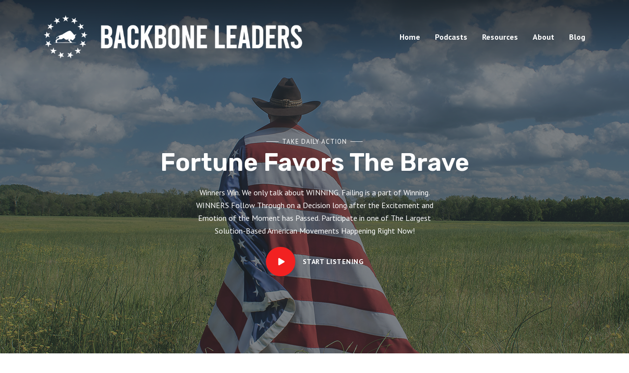

--- FILE ---
content_type: text/html; charset=UTF-8
request_url: https://backboneleaders.com/
body_size: 20302
content:
<!DOCTYPE html>
<html lang="en-US" prefix="og: https://ogp.me/ns#" class="no-js no-svg">

<head>
	<meta charset="UTF-8">
	<meta http-equiv="x-ua-compatible" content="ie=edge">
	<meta name="viewport" content="width=device-width, initial-scale=1">
	<link rel="profile" href="https://gmpg.org/xfn/11" />
	
<!-- Search Engine Optimization by Rank Math PRO - https://rankmath.com/ -->
<title>Backbone Leaders -</title>
<meta name="robots" content="index, follow"/>
<link rel="canonical" href="https://backboneleaders.com/" />
<link rel="next" href="https://backboneleaders.com/page/2/" />
<meta property="og:locale" content="en_US" />
<meta property="og:type" content="website" />
<meta property="og:title" content="Backbone Leaders -" />
<meta property="og:url" content="https://backboneleaders.com/" />
<meta property="og:site_name" content="Backbone Leaders" />
<meta name="twitter:card" content="summary_large_image" />
<meta name="twitter:title" content="Backbone Leaders -" />
<script type="application/ld+json" class="rank-math-schema-pro">{"@context":"https://schema.org","@graph":[{"@type":"Person","@id":"https://backboneleaders.com/#person","name":"BackBone","url":"https://backboneleaders.com"},{"@type":"WebSite","@id":"https://backboneleaders.com/#website","url":"https://backboneleaders.com","name":"BackBone","publisher":{"@id":"https://backboneleaders.com/#person"},"inLanguage":"en-US","potentialAction":{"@type":"SearchAction","target":"https://backboneleaders.com/?s={search_term_string}","query-input":"required name=search_term_string"}},{"@type":"CollectionPage","@id":"https://backboneleaders.com/#webpage","url":"https://backboneleaders.com/","name":"Backbone Leaders -","about":{"@id":"https://backboneleaders.com/#person"},"isPartOf":{"@id":"https://backboneleaders.com/#website"},"inLanguage":"en-US"}]}</script>
<!-- /Rank Math WordPress SEO plugin -->

<link rel="alternate" type="application/rss+xml" title="Backbone Leaders &raquo; Feed" href="https://backboneleaders.com/feed/" />
<link rel="stylesheet" id="roogan-fonts-fonts" href="https://fonts.googleapis.com/css2?family=PT%20Sans:ital,wght@0,400;0,700&family=Rubik:ital,wght@0,600&display=swap&ver=1.2" type="text/css" media="all" /><style id='wp-img-auto-sizes-contain-inline-css' type='text/css'>
img:is([sizes=auto i],[sizes^="auto," i]){contain-intrinsic-size:3000px 1500px}
/*# sourceURL=wp-img-auto-sizes-contain-inline-css */
</style>
<style id='wp-emoji-styles-inline-css' type='text/css'>

	img.wp-smiley, img.emoji {
		display: inline !important;
		border: none !important;
		box-shadow: none !important;
		height: 1em !important;
		width: 1em !important;
		margin: 0 0.07em !important;
		vertical-align: -0.1em !important;
		background: none !important;
		padding: 0 !important;
	}
/*# sourceURL=wp-emoji-styles-inline-css */
</style>
<link rel='stylesheet' id='wp-block-library-css' href='https://backboneleaders.com/wp-includes/css/dist/block-library/style.min.css?ver=6.9' type='text/css' media='all' />
<style id='classic-theme-styles-inline-css' type='text/css'>
/*! This file is auto-generated */
.wp-block-button__link{color:#fff;background-color:#32373c;border-radius:9999px;box-shadow:none;text-decoration:none;padding:calc(.667em + 2px) calc(1.333em + 2px);font-size:1.125em}.wp-block-file__button{background:#32373c;color:#fff;text-decoration:none}
/*# sourceURL=/wp-includes/css/classic-themes.min.css */
</style>
<style id='global-styles-inline-css' type='text/css'>
:root{--wp--preset--aspect-ratio--square: 1;--wp--preset--aspect-ratio--4-3: 4/3;--wp--preset--aspect-ratio--3-4: 3/4;--wp--preset--aspect-ratio--3-2: 3/2;--wp--preset--aspect-ratio--2-3: 2/3;--wp--preset--aspect-ratio--16-9: 16/9;--wp--preset--aspect-ratio--9-16: 9/16;--wp--preset--color--black: #000000;--wp--preset--color--cyan-bluish-gray: #abb8c3;--wp--preset--color--white: #ffffff;--wp--preset--color--pale-pink: #f78da7;--wp--preset--color--vivid-red: #cf2e2e;--wp--preset--color--luminous-vivid-orange: #ff6900;--wp--preset--color--luminous-vivid-amber: #fcb900;--wp--preset--color--light-green-cyan: #7bdcb5;--wp--preset--color--vivid-green-cyan: #00d084;--wp--preset--color--pale-cyan-blue: #8ed1fc;--wp--preset--color--vivid-cyan-blue: #0693e3;--wp--preset--color--vivid-purple: #9b51e0;--wp--preset--color--roogan-text: #293036;--wp--preset--color--roogan-bg: #dd3333;--wp--preset--gradient--vivid-cyan-blue-to-vivid-purple: linear-gradient(135deg,rgb(6,147,227) 0%,rgb(155,81,224) 100%);--wp--preset--gradient--light-green-cyan-to-vivid-green-cyan: linear-gradient(135deg,rgb(122,220,180) 0%,rgb(0,208,130) 100%);--wp--preset--gradient--luminous-vivid-amber-to-luminous-vivid-orange: linear-gradient(135deg,rgb(252,185,0) 0%,rgb(255,105,0) 100%);--wp--preset--gradient--luminous-vivid-orange-to-vivid-red: linear-gradient(135deg,rgb(255,105,0) 0%,rgb(207,46,46) 100%);--wp--preset--gradient--very-light-gray-to-cyan-bluish-gray: linear-gradient(135deg,rgb(238,238,238) 0%,rgb(169,184,195) 100%);--wp--preset--gradient--cool-to-warm-spectrum: linear-gradient(135deg,rgb(74,234,220) 0%,rgb(151,120,209) 20%,rgb(207,42,186) 40%,rgb(238,44,130) 60%,rgb(251,105,98) 80%,rgb(254,248,76) 100%);--wp--preset--gradient--blush-light-purple: linear-gradient(135deg,rgb(255,206,236) 0%,rgb(152,150,240) 100%);--wp--preset--gradient--blush-bordeaux: linear-gradient(135deg,rgb(254,205,165) 0%,rgb(254,45,45) 50%,rgb(107,0,62) 100%);--wp--preset--gradient--luminous-dusk: linear-gradient(135deg,rgb(255,203,112) 0%,rgb(199,81,192) 50%,rgb(65,88,208) 100%);--wp--preset--gradient--pale-ocean: linear-gradient(135deg,rgb(255,245,203) 0%,rgb(182,227,212) 50%,rgb(51,167,181) 100%);--wp--preset--gradient--electric-grass: linear-gradient(135deg,rgb(202,248,128) 0%,rgb(113,206,126) 100%);--wp--preset--gradient--midnight: linear-gradient(135deg,rgb(2,3,129) 0%,rgb(40,116,252) 100%);--wp--preset--font-size--small: 12.8px;--wp--preset--font-size--medium: 20px;--wp--preset--font-size--large: 28.8px;--wp--preset--font-size--x-large: 42px;--wp--preset--font-size--normal: 16px;--wp--preset--font-size--huge: 38.4px;--wp--preset--spacing--20: 0.44rem;--wp--preset--spacing--30: 0.67rem;--wp--preset--spacing--40: 1rem;--wp--preset--spacing--50: 1.5rem;--wp--preset--spacing--60: 2.25rem;--wp--preset--spacing--70: 3.38rem;--wp--preset--spacing--80: 5.06rem;--wp--preset--shadow--natural: 6px 6px 9px rgba(0, 0, 0, 0.2);--wp--preset--shadow--deep: 12px 12px 50px rgba(0, 0, 0, 0.4);--wp--preset--shadow--sharp: 6px 6px 0px rgba(0, 0, 0, 0.2);--wp--preset--shadow--outlined: 6px 6px 0px -3px rgb(255, 255, 255), 6px 6px rgb(0, 0, 0);--wp--preset--shadow--crisp: 6px 6px 0px rgb(0, 0, 0);}:where(.is-layout-flex){gap: 0.5em;}:where(.is-layout-grid){gap: 0.5em;}body .is-layout-flex{display: flex;}.is-layout-flex{flex-wrap: wrap;align-items: center;}.is-layout-flex > :is(*, div){margin: 0;}body .is-layout-grid{display: grid;}.is-layout-grid > :is(*, div){margin: 0;}:where(.wp-block-columns.is-layout-flex){gap: 2em;}:where(.wp-block-columns.is-layout-grid){gap: 2em;}:where(.wp-block-post-template.is-layout-flex){gap: 1.25em;}:where(.wp-block-post-template.is-layout-grid){gap: 1.25em;}.has-black-color{color: var(--wp--preset--color--black) !important;}.has-cyan-bluish-gray-color{color: var(--wp--preset--color--cyan-bluish-gray) !important;}.has-white-color{color: var(--wp--preset--color--white) !important;}.has-pale-pink-color{color: var(--wp--preset--color--pale-pink) !important;}.has-vivid-red-color{color: var(--wp--preset--color--vivid-red) !important;}.has-luminous-vivid-orange-color{color: var(--wp--preset--color--luminous-vivid-orange) !important;}.has-luminous-vivid-amber-color{color: var(--wp--preset--color--luminous-vivid-amber) !important;}.has-light-green-cyan-color{color: var(--wp--preset--color--light-green-cyan) !important;}.has-vivid-green-cyan-color{color: var(--wp--preset--color--vivid-green-cyan) !important;}.has-pale-cyan-blue-color{color: var(--wp--preset--color--pale-cyan-blue) !important;}.has-vivid-cyan-blue-color{color: var(--wp--preset--color--vivid-cyan-blue) !important;}.has-vivid-purple-color{color: var(--wp--preset--color--vivid-purple) !important;}.has-black-background-color{background-color: var(--wp--preset--color--black) !important;}.has-cyan-bluish-gray-background-color{background-color: var(--wp--preset--color--cyan-bluish-gray) !important;}.has-white-background-color{background-color: var(--wp--preset--color--white) !important;}.has-pale-pink-background-color{background-color: var(--wp--preset--color--pale-pink) !important;}.has-vivid-red-background-color{background-color: var(--wp--preset--color--vivid-red) !important;}.has-luminous-vivid-orange-background-color{background-color: var(--wp--preset--color--luminous-vivid-orange) !important;}.has-luminous-vivid-amber-background-color{background-color: var(--wp--preset--color--luminous-vivid-amber) !important;}.has-light-green-cyan-background-color{background-color: var(--wp--preset--color--light-green-cyan) !important;}.has-vivid-green-cyan-background-color{background-color: var(--wp--preset--color--vivid-green-cyan) !important;}.has-pale-cyan-blue-background-color{background-color: var(--wp--preset--color--pale-cyan-blue) !important;}.has-vivid-cyan-blue-background-color{background-color: var(--wp--preset--color--vivid-cyan-blue) !important;}.has-vivid-purple-background-color{background-color: var(--wp--preset--color--vivid-purple) !important;}.has-black-border-color{border-color: var(--wp--preset--color--black) !important;}.has-cyan-bluish-gray-border-color{border-color: var(--wp--preset--color--cyan-bluish-gray) !important;}.has-white-border-color{border-color: var(--wp--preset--color--white) !important;}.has-pale-pink-border-color{border-color: var(--wp--preset--color--pale-pink) !important;}.has-vivid-red-border-color{border-color: var(--wp--preset--color--vivid-red) !important;}.has-luminous-vivid-orange-border-color{border-color: var(--wp--preset--color--luminous-vivid-orange) !important;}.has-luminous-vivid-amber-border-color{border-color: var(--wp--preset--color--luminous-vivid-amber) !important;}.has-light-green-cyan-border-color{border-color: var(--wp--preset--color--light-green-cyan) !important;}.has-vivid-green-cyan-border-color{border-color: var(--wp--preset--color--vivid-green-cyan) !important;}.has-pale-cyan-blue-border-color{border-color: var(--wp--preset--color--pale-cyan-blue) !important;}.has-vivid-cyan-blue-border-color{border-color: var(--wp--preset--color--vivid-cyan-blue) !important;}.has-vivid-purple-border-color{border-color: var(--wp--preset--color--vivid-purple) !important;}.has-vivid-cyan-blue-to-vivid-purple-gradient-background{background: var(--wp--preset--gradient--vivid-cyan-blue-to-vivid-purple) !important;}.has-light-green-cyan-to-vivid-green-cyan-gradient-background{background: var(--wp--preset--gradient--light-green-cyan-to-vivid-green-cyan) !important;}.has-luminous-vivid-amber-to-luminous-vivid-orange-gradient-background{background: var(--wp--preset--gradient--luminous-vivid-amber-to-luminous-vivid-orange) !important;}.has-luminous-vivid-orange-to-vivid-red-gradient-background{background: var(--wp--preset--gradient--luminous-vivid-orange-to-vivid-red) !important;}.has-very-light-gray-to-cyan-bluish-gray-gradient-background{background: var(--wp--preset--gradient--very-light-gray-to-cyan-bluish-gray) !important;}.has-cool-to-warm-spectrum-gradient-background{background: var(--wp--preset--gradient--cool-to-warm-spectrum) !important;}.has-blush-light-purple-gradient-background{background: var(--wp--preset--gradient--blush-light-purple) !important;}.has-blush-bordeaux-gradient-background{background: var(--wp--preset--gradient--blush-bordeaux) !important;}.has-luminous-dusk-gradient-background{background: var(--wp--preset--gradient--luminous-dusk) !important;}.has-pale-ocean-gradient-background{background: var(--wp--preset--gradient--pale-ocean) !important;}.has-electric-grass-gradient-background{background: var(--wp--preset--gradient--electric-grass) !important;}.has-midnight-gradient-background{background: var(--wp--preset--gradient--midnight) !important;}.has-small-font-size{font-size: var(--wp--preset--font-size--small) !important;}.has-medium-font-size{font-size: var(--wp--preset--font-size--medium) !important;}.has-large-font-size{font-size: var(--wp--preset--font-size--large) !important;}.has-x-large-font-size{font-size: var(--wp--preset--font-size--x-large) !important;}
:where(.wp-block-post-template.is-layout-flex){gap: 1.25em;}:where(.wp-block-post-template.is-layout-grid){gap: 1.25em;}
:where(.wp-block-term-template.is-layout-flex){gap: 1.25em;}:where(.wp-block-term-template.is-layout-grid){gap: 1.25em;}
:where(.wp-block-columns.is-layout-flex){gap: 2em;}:where(.wp-block-columns.is-layout-grid){gap: 2em;}
:root :where(.wp-block-pullquote){font-size: 1.5em;line-height: 1.6;}
/*# sourceURL=global-styles-inline-css */
</style>
<link rel='stylesheet' id='meks-app-block-frontend-css-css' href='https://backboneleaders.com/wp-content/plugins/meks-audio-player/assets/css/blocks.style.css?ver=1.3' type='text/css' media='all' />
<link rel='stylesheet' id='mks_shortcodes_fntawsm_css-css' href='https://backboneleaders.com/wp-content/plugins/meks-flexible-shortcodes/css/font-awesome/css/font-awesome.min.css?ver=1.3.8' type='text/css' media='screen' />
<link rel='stylesheet' id='mks_shortcodes_simple_line_icons-css' href='https://backboneleaders.com/wp-content/plugins/meks-flexible-shortcodes/css/simple-line/simple-line-icons.css?ver=1.3.8' type='text/css' media='screen' />
<link rel='stylesheet' id='mks_shortcodes_css-css' href='https://backboneleaders.com/wp-content/plugins/meks-flexible-shortcodes/css/style.css?ver=1.3.8' type='text/css' media='screen' />
<link rel='stylesheet' id='sr7css-css' href='//backboneleaders.com/wp-content/plugins/revslider/public/css/sr7.css?ver=6.7.25' type='text/css' media='all' />
<link rel='stylesheet' id='roogan-main-css' href='https://backboneleaders.com/wp-content/themes/roogan/assets/css/min.css?ver=1.2' type='text/css' media='all' />
<style id='roogan-main-inline-css' type='text/css'>
:root{ --main-font: 'PT Sans', Arial, sans-serif;--main-font-weight: 400;--h-font: 'Rubik', Arial, sans-serif;--h-font-weight: 600;--button-font: 'PT Sans', Arial, sans-serif;--button-font-weight: 700;--color-txt: #293036;--color-bg: #ffffff;--color-acc: #f22121;--color-h: #dd3333;--color-meta: rgba(41,48,54,0.5); --color-button: #293036;--color-button-border: rgba(41,48,54,0.8); --color-button-border-05: rgba(41,48,54,0.5); --color-txt-075: rgba(41,48,54,0.75); --color-txt-05: rgba(41,48,54,0.5); --color-txt-025: rgba(41,48,54,0.25); --color-txt-01: rgba(41,48,54,0.1); --color-txt-005: rgba(41,48,54,0.05); --color-player-bg: #1e2225; --color-player-025: rgba(255,255,255,0.25); --font-size-p: 1.6rem;--line-height-p: 1.625;--font-size-small: 1.4rem;--line-height-small: 1.4;--font-size-nav: 1.6rem;--font-size-p-large: 1.8rem;--header-height: 150px;--header-height-responsive-sm: 60px;--header-height-responsive-md: 80px;--content-post: 556px;--content-podcast: 556px;}.rogan-section-gradient-overlay .entry-media:before {-webkit-filter: opacity(0);filter: opacity(0);}.rogan-section-gradient-overlay .entry-media:after {-webkit-filter: opacity(0.6);filter: opacity(0.6);mix-blend-mode: normal;}.roogan-overlay-bg-full:after {background: rgba(41, 48, 54, 0.5);}.roogan-section-soft-bg{background: var(--color-txt-005);}.roogan-header{--nav-font: 'PT Sans', Arial, sans-serif;--nav-font-weight: 700;--color-header-middle-txt: #FFF;--color-header-middle-txt-05: rgba(255,255,255,0.5);--color-header-middle-txt-075: rgba(255,255,255,0.75); --color-header-middle-acc: var(--color-header-middle-txt-075);font-size:1.6rem; }.roogan-header-indent .cover-indent{padding-top: 37.5px; }.roogan-header-indent .inner--padding-normal{padding-top: 155px;}.roogan-header{font-family: var(--nav-font);font-weight: var(--nav-font-weight);}.roogan-header .sub-menu {background: var(--color-bg);color: var(--color-txt);}.header-main{background: #293036}.header-main,.header-main .header-middle a,.header-mobile a,.header-mobile .roogan-menu-donate li a{color: var(--color-header-middle-txt);}.header-main .sub-menu a{color: var(--color-txt);}.header-middle .sub-menu li:hover > a,.header-middle .sub-menu .current-menu-item > a,.header-middle .sub-menu .current-menu-parent > a{color: var(--color-txt-05);}.header-middle nav > ul > li:hover > a,.header-middle nav > ul > .current-menu-item > a,.header-middle nav > ul > .current-menu-parent > a,.roogan-hamburger > li > a:hover,.roogan-hamburger > li.accordion-active > a,.roogan-cart > li > a:hover,.roogan-cart > li.accordion-active > a{color: var(--color-header-middle-txt-075);}.header-sticky{--color-header-sticky-bg: #ffffff;--color-header-sticky-txt: #293036;--color-header-sticky-05: rgba(41,48,54,0.5); }.header-sticky,.header-sticky .sub-menu{background-color: var(--color-header-sticky-bg);}.header-sticky,.header-sticky a,.header-sticky .roogan-hamburger > li > a,.header-sticky .roogan-cart > li > a,.header-sticky .roogan-cart .roogan-cart-count {color: var(--color-header-sticky-txt);}.header-sticky .sub-menu li:hover > a,.header-sticky .sub-menu .current-menu-item > a,.header-sticky .sub-menu .current-menu-parent > a,.header-sticky nav > ul > li:hover > a,.header-sticky nav > ul > .current-menu-item > a,.header-sticky nav > ul > .current-menu-parent > a,.header-sticky .roogan-hamburger > li:hover > a,.header-sticky .roogan-cart > li:hover > a{color: var(--color-header-sticky-05);}.header-sticky-main > .container{height: 100px;}.rogan-section-gradient,.rogan-section-gradient-overlay .entry-media:after{background: #293036}.wa-5.rogan-section-gradient-overlay .entry-media:after{background: linear-gradient(270deg, rgba(0,0,0,0) 0%, rgba(0,0,0,0.8) 100%); max-width: 75%;filter: opacity(1);}.wa-4.rogan-section-gradient-overlay .entry-media:after{background: linear-gradient(270deg, rgba(0,0,0,0.8) 0%, rgba(0,0,0,0) 100%); max-width: 75%;right: 0;left: auto;filter: opacity(1);}.entry-title a,.show-title a{color: #293036;}body{font-size:1.6rem;}.widget-title,.mks_author_widget h3{font-size:2rem; }.entry-content .meks_ess_share_label h5{font-size:1.6rem; }.h0{font-size: clamp(2.6rem, 6vw, 5.0rem);}h1, .h1{font-size: clamp(2.6rem, 3vw, 4.2rem);}h2, .h2,.author-archive .h0{font-size: clamp(2.4rem, 3vw, 3.4rem);}h3, .h3{font-size: clamp(2.2rem, 2vw, 2.8rem);}h4, .h4,.mks_author_widget h3,.wp-block-cover .wp-block-cover-image-text,.wp-block-cover .wp-block-cover-text,.wp-block-cover h2,.wp-block-cover-image .wp-block-cover-image-text,.wp-block-cover-image .wp-block-cover-text,.wp-block-cover-image h2{font-size: clamp(2rem, 3vw, 2.4rem);}h5, .h5,.header-el-label,.fn{font-size: clamp(1.8rem, 3vw, 2.0rem);}h6, .h6{font-size: clamp(1.6rem, 3vw, 1.6rem);}.section-title{font-size: clamp(2rem, 3vw, 2.6rem);}.paragraph-small,.text-small {font-size:1.4rem;}.header-mobile>.container,.header-sticky .header-middle > .container{height: 60px;}@media (min-width: 600px){ .header-mobile>.container,.header-sticky .header-middle > .container{height: 80px;}}@media (min-width: 989px){ .header-main .header-middle > .container {height: 150px;}.header-sticky .header-middle > .container{height: 100px; }}.roogan-section.roogan-newsletter{height: 400px;min-height: auto;}.roogan-section.roogan-subscribe{height: 400px;min-height: auto;}.roogan-button,input[type="submit"],input[type="button"],button[type="submit"],.roogan-pagination a,ul.page-numbers a,ul.page-numbers span,.meks-instagram-follow-link .meks-widget-cta,.widget .mks_autor_link_wrap a,.widget .mks_read_more a,.paginated-post-wrapper a,#cancel-comment-reply-link,.comment-reply-link,.wp-block-button .wp-block-button__link{font-family: var(--button-font);font-weight: var(--button-font-weight); }.entry-tags a{font-family: var(--h-font); font-weight: var(--h-font-weight);}.roogan-button.disabled,.roogan-button.disabled:hover{background-color: rgba(41,48,54,0.1); color: #293036;pointer-events: none;}.roogan-breadcrumbs{color: rgba(41,48,54,0.25);}.roogan-breadcrumbs a{color: rgba(41,48,54,0.5); }.roogan-breadcrumbs a:hover{color: #293036; }.roogan-subscribe li a {background: rgba(242,33,33,0.75);}.roogan-subscribe li a:hover {background: rgba(242,33,33,1);}.widget a{color: #293036;}.widget a:hover{color: #f22121; }.widget li{color: rgba(41,48,54,0.5); }.roogan-sidebar ul.mks_social_widget_ul li a:hover,.widget_calendar #today a{background-color: #293036;}.widget_calendar #today a{color: #fff;}.rssSummary,.widget-title .rsswidget{color: #293036; }.widget_categories ul li a,.widget_archive ul li a{color: #293036; }.roogan-header .site-title a{ text-transform: none;}.site-description{ text-transform: none;}.roogan-header li a{ text-transform: none;}.roogan-header .header-top, .roogan-header .header-top li a{ text-transform: none;}.widget-title, .roogan-footer .widget-title{ text-transform: none;}.section-title{ text-transform: none;}.entry-title, .meks-ap-title{ text-transform: none;}h1, h2, h3, h4, h5, h6, .fn, .h7, .h8{ text-transform: none;}.roogan-menu-donate li a,.roogan-buttons .roogan-menu-subscribe li a,.roogan-button, input[type="submit"], input[type="button"], button[type="submit"], .roogan-pagination a, ul.page-numbers a, ul.page-numbers .current, .comment-reply-link, #cancel-comment-reply-link, .meks-instagram-follow-link .meks-widget-cta, .mks_autor_link_wrap a, .mks_read_more a, .paginated-post-wrapper a, .entry-content .roogan-button, .roogan-subscribe .empty-list a, .roogan-menu-donate .empty-list a, .roogan-link-special,.roogan-button-play span{text-transform: uppercase;letter-spacing: 0.5px;}@media(min-width: 989px){.has-small-font-size{ font-size: 1.3rem;}.has-normal-font-size{ font-size: 1.6rem;}.has-large-font-size{ font-size: 2.9rem;}.has-huge-font-size{ font-size: 3.8rem;}}.has-roogan-text-background-color{ background-color: #293036;}.has-roogan-text-color{ color: #293036;}.has-roogan-bg-background-color{ background-color: #ffffff;}.has-roogan-bg-color{ color: #ffffff;}.has-roogan-bg-background-color{ background-color: #f22121;}.has-roogan-bg-color{ color: #f22121;}.has-roogan-bg-background-color{ background-color: #dd3333;}.has-roogan-bg-color{ color: #dd3333;}.roogan-footer{--color-footer-bg: #293036;--color-footer-txt: #FFF;--color-footer-txt-05: rgba(255,255,255,0.5); --color-footer-txt-025: rgba(255,255,255,0.25); --color-footer-txt-015: rgba(255,255,255,0.15); background-color: var(--color-footer-bg);color: var(--color-footer-txt);font-size: 1.6rem;border-top: 4px solid var(--color-acc);}.roogan-footer a,.roogan-footer .widget-title,.roogan-footer .widget .count,.roogan-footer .widget_categories li a,.roogan-footer .widget_archive li a,.roogan-footer .widget .roogan-accordion-nav,.roogan-footer table,.roogan-footer .widget-title .rsswidget,.roogan-footer .widget li,.roogan-footer .rssSummary,.roogan-footer .widget p,.roogan-footer .widget.widget_search button[type=submit]{color: var(--color-footer-txt);}.roogan-footer select{color: var(--color-footer-bg); }.roogan-footer .separator-line{background-color:rgba(255,255,255,0.1);}.roogan-empty-message{background-color: rgba(41,48,54,0.1); }.roogan-footer .widget li,.roogan-footer .rss-date{color: rgba(255,255,255,0.5); }.roogan-footer .widget li a:hover,.roogan-footer .widget a:hover,.roogan-copyright a:hover{color: var(--color-acc); }body .meks-ap,body .meks-ap-player,body .meks-ap-player iframe {height: 120px; }body .meks-ap-collapsed,.roogan-player-hidden .meks-ap{bottom: -120px; }.meks-ap-player .mejs-volume-handle{background: 0 0;}.meks-ap-toggle.meks-ap-bg{background-color: rgba(41,48,54,0.5);}body .meks-ap ul a,.roogan-player-action .mejs-button:hover > button{color: #293036;}body .meks-ap-bg, body .meks-ap-collapsed .meks-ap-toggle {background: #1e2225}body .meks-ap, body .meks-ap a, body .meks-ap .mejs-button>button,body .roogan-player-action .mejs-button > button,body .roogan-player-action .mejs-button > a,body .meks-ap-episode {color: #fff;}body .meks-ap .mejs-volume-button>.mejs-volume-slider,body .meks-ap .mejs__speed-selector, body .meks-ap .mejs-speed-selector, body .meks-ap .mejs-playpause-button {background-color: #FFF;}body .meks-ap .mejs-volume-button:hover > button:before,body .meks-ap .mejs__speed-selector,body .meks-ap .mejs-speed-selector, body .meks-ap .mejs-speed-button:hover button,body .meks-ap .mejs-playpause-button button{color: #000;}body .meks-ap .mejs-time-current,body .meks-ap .mejs-time-handle-content{background-color: rgba(255,255,255,1);}body .meks-ap .mejs-time-handle-content{border-color: rgba(255,255,255,1);}body .meks-ap .mejs-time-total{background: rgba(255,255,255,0.3);}body .meks-ap .mejs-time-loaded {background: rgba(255,255,255,0.4);}body .meks-ap .mejs-time-current,body .meks-ap .mejs-time-handle-content {background: rgba(255,255,255,1);}body .meks-ap .mejs-time-hovered {background: rgba(255,255,255,0.5);z-index: 10}body .meks-ap .mejs-time-hovered.negative {background: hsla(0, 0%, 100%, .9);}body .meks-ap .mejs-time-float {background: rgba(255,255,255,1);color: #1e2225;}body .meks-ap .mejs-time-float-corner{border: 5px solid rgba(255,255,255,1);border-color: rgba(255,255,255,1) transparent transparent;}.meks-ap .roogan-loader:after{content: "Loading...";}tr {border-bottom: 1px solid rgba(41,48,54,0.1);}.wp-block-table.is-style-stripes tr:nth-child(odd){background-color: rgba(41,48,54,0.1);}body .wp-block-button .wp-block-button__link.has-background:hover{background-color: #293036 !important;color: #ffffff; }.wp-block-button.is-style-outline .wp-block-button__link{border: 1px solid #293036;color: #293036;}.wp-block-button.is-style-outline .wp-block-button__link:hover{border: 1px solid #293036; color: #293036; background: 0 0; }.is-style-outline .wp-block-button__link {background: 0 0;color:#293036;border: 2px solid currentcolor;}.wp-block-quote:before{background-color: rgba(41,48,54,0.01);}.wp-block-pullquote:not(.is-style-solid-color){color: #293036;border-color: #293036;}.wp-block-pullquote{background-color: #293036;color: #ffffff; }.roogan-sidebar-none .wp-block-pullquote.alignfull.is-style-solid-color{box-shadow: -526px 0 0 #293036, -1052px 0 0 #293036,526px 0 0 #293036, 1052px 0 0 #293036; }.entry-content > pre,.entry-content > code,.entry-content > p code,.comment-content > pre,.comment-content > code,.comment-content > p code{background-color: rgba(41,48,54,0.05);font-size: 1.4rem;}.wp-block-separator{background-color: rgba(41,48,54,0.05);}.wp-block-rss__item-author, .wp-block-rss__item-publish-date{color:rgba(41,48,54,0.5);}.wp-block-calendar tfoot a{color:rgba(41,48,54,0.5);}.wp-block-latest-comments__comment-meta,.wp-block-latest-posts__post-date{color: rgba(41,48,54,0.5); }.roogan-content-post{max-width: 556px;}.roogan-content-podcast{max-width: 556px;}.roogan-content-page{max-width: 556px;}@media (min-width: 1102px){ .roogan-content-post{max-width: 576px;}.roogan-content-podcast{max-width: 576px;}.roogan-content-page{max-width: 576px;}}@media(min-width: 600px){.size-roogan-single-post-3{ height: 600px !important;}.size-roogan-single-page-2{ height: 500px !important;}.size-roogan-wa-3{ height: 750px !important;}.size-roogan-wa-4{ height: 800px !important;}.size-roogan-fa-3{ height: 700px !important;}.size-roogan-fa-4{ height: 700px !important;}.size-roogan-category-4{ height: 500px !important;}.size-roogan-newsletter{ height: 400px !important;}.size-roogan-subscribe{ height: 400px !important;}.size-roogan-single-podcast-3{ height: 650px !important;}.size-roogan-show-4{ height: 700px !important;}}@media(min-width: 989px){.size-roogan-a{ height: 473px !important;}.size-roogan-b{ height: 404px !important;}.size-roogan-c{ height: 526px !important;}.size-roogan-d{ height: 334px !important;}.size-roogan-e{ height: 395px !important;}.size-roogan-f{ height: 334px !important;}.size-roogan-g{ height: 238px !important;}.size-roogan-single-post-1{ height: 430px !important;}.size-roogan-single-post-2{ height: 430px !important;}.size-roogan-single-post-3{ height: 600px !important;}.size-roogan-single-post-4{ height: 473px !important;}.size-roogan-single-post-5{ height: 473px !important;}.size-roogan-single-post-6{ height: 473px !important;}.size-roogan-single-post-7{ height: 473px !important;}.size-roogan-single-page-1{ height: 473px !important;}.size-roogan-single-page-2{ height: 500px !important;}.size-roogan-wa-1{ height: 430px !important;}.size-roogan-wa-2{ height: 430px !important;}.size-roogan-wa-3{ height: 750px !important;}.size-roogan-wa-4{ height: 800px !important;}.size-roogan-fa-1{ height: 430px !important;}.size-roogan-fa-2{ height: 430px !important;}.size-roogan-fa-3{ height: 700px !important;}.size-roogan-fa-4{ height: 700px !important;}.size-roogan-category-1{ height: 430px !important;}.size-roogan-category-2{ height: 430px !important;}.size-roogan-category-3{ height: 473px !important;}.size-roogan-category-4{ height: 500px !important;}.size-roogan-newsletter{ height: 400px !important;}.size-roogan-subscribe{ height: 400px !important;}.size-roogan-single-podcast-1{ height: 430px !important;}.size-roogan-single-podcast-2{ height: 430px !important;}.size-roogan-single-podcast-3{ height: 650px !important;}.size-roogan-single-podcast-4{ height: 473px !important;}.size-roogan-single-podcast-5{ height: 473px !important;}.size-roogan-single-podcast-6{ height: 473px !important;}.size-roogan-single-podcast-7{ height: 473px !important;}.size-roogan-show-1{ height: 430px !important;}.size-roogan-show-2{ height: 430px !important;}.size-roogan-show-3{ height: 473px !important;}.size-roogan-show-4{ height: 700px !important;}}
/*# sourceURL=roogan-main-inline-css */
</style>
<link rel='stylesheet' id='meks-ads-widget-css' href='https://backboneleaders.com/wp-content/plugins/meks-easy-ads-widget/css/style.css?ver=2.0.9' type='text/css' media='all' />
<link rel='stylesheet' id='meks_instagram-widget-styles-css' href='https://backboneleaders.com/wp-content/plugins/meks-easy-instagram-widget/css/widget.css?ver=6.9' type='text/css' media='all' />
<link rel='stylesheet' id='meks-flickr-widget-css' href='https://backboneleaders.com/wp-content/plugins/meks-simple-flickr-widget/css/style.css?ver=1.3' type='text/css' media='all' />
<link rel='stylesheet' id='meks-author-widget-css' href='https://backboneleaders.com/wp-content/plugins/meks-smart-author-widget/css/style.css?ver=1.1.5' type='text/css' media='all' />
<link rel='stylesheet' id='meks-social-widget-css' href='https://backboneleaders.com/wp-content/plugins/meks-smart-social-widget/css/style.css?ver=1.6.5' type='text/css' media='all' />
<link rel='stylesheet' id='meks-themeforest-widget-css' href='https://backboneleaders.com/wp-content/plugins/meks-themeforest-smart-widget/css/style.css?ver=1.6' type='text/css' media='all' />
<link rel='stylesheet' id='meks_ap-main-css' href='https://backboneleaders.com/wp-content/plugins/meks-audio-player/assets/css/main.css?ver=1.3' type='text/css' media='all' />
<style id='meks_ap-main-inline-css' type='text/css'>
.meks-ap-bg, .mejs-volume-total, .meks-ap-collapsed .meks-ap-toggle {
                    background: #000;
                 }.meks-ap, .meks-ap a, .mejs-button>button {
                    color: #FFF;
                 }.mejs-volume-button>.mejs-volume-slider,.mejs__speed-selector, .mejs-speed-selector, .mejs-playpause-button {
                    background-color: #FFF;
                }.mejs-volume-button:hover > button:before,.mejs__speed-selector,.mejs-speed-selector, .mejs-speed-button:hover button, .mejs-playpause-button button{
                    color: #000;
                }.mejs-time-current, .mejs-time-handle-content{
                    background-color: #FFF;
            }.mejs-time-handle-content{
                border-color: #FFF;
        }:root{
            --player-original-bg-color: #000;
        }
/*# sourceURL=meks_ap-main-inline-css */
</style>
<link rel='stylesheet' id='meks_ess-main-css' href='https://backboneleaders.com/wp-content/plugins/meks-easy-social-share/assets/css/main.css?ver=1.3' type='text/css' media='all' />
<script type="text/javascript" src="https://backboneleaders.com/wp-includes/js/jquery/jquery.min.js?ver=3.7.1" id="jquery-core-js"></script>
<script type="text/javascript" src="https://backboneleaders.com/wp-includes/js/jquery/jquery-migrate.min.js?ver=3.4.1" id="jquery-migrate-js"></script>
<script type="text/javascript" src="//backboneleaders.com/wp-content/plugins/revslider/public/js/libs/tptools.js?ver=6.7.25" id="tp-tools-js" async="async" data-wp-strategy="async"></script>
<script type="text/javascript" src="//backboneleaders.com/wp-content/plugins/revslider/public/js/sr7.js?ver=6.7.25" id="sr7-js" async="async" data-wp-strategy="async"></script>
<link rel="https://api.w.org/" href="https://backboneleaders.com/wp-json/" /><link rel="EditURI" type="application/rsd+xml" title="RSD" href="https://backboneleaders.com/xmlrpc.php?rsd" />
<meta name="generator" content="WordPress 6.9" />
<meta name="generator" content="Elementor 3.34.2; features: additional_custom_breakpoints; settings: css_print_method-external, google_font-enabled, font_display-auto">
			<style>
				.e-con.e-parent:nth-of-type(n+4):not(.e-lazyloaded):not(.e-no-lazyload),
				.e-con.e-parent:nth-of-type(n+4):not(.e-lazyloaded):not(.e-no-lazyload) * {
					background-image: none !important;
				}
				@media screen and (max-height: 1024px) {
					.e-con.e-parent:nth-of-type(n+3):not(.e-lazyloaded):not(.e-no-lazyload),
					.e-con.e-parent:nth-of-type(n+3):not(.e-lazyloaded):not(.e-no-lazyload) * {
						background-image: none !important;
					}
				}
				@media screen and (max-height: 640px) {
					.e-con.e-parent:nth-of-type(n+2):not(.e-lazyloaded):not(.e-no-lazyload),
					.e-con.e-parent:nth-of-type(n+2):not(.e-lazyloaded):not(.e-no-lazyload) * {
						background-image: none !important;
					}
				}
			</style>
			<link rel="preconnect" href="https://fonts.googleapis.com">
<link rel="preconnect" href="https://fonts.gstatic.com/" crossorigin>
<meta name="generator" content="Powered by Slider Revolution 6.7.25 - responsive, Mobile-Friendly Slider Plugin for WordPress with comfortable drag and drop interface." />
<link rel="icon" href="https://backboneleaders.com/wp-content/uploads/2021/10/cropped-fav-1-32x32.png" sizes="32x32" />
<link rel="icon" href="https://backboneleaders.com/wp-content/uploads/2021/10/cropped-fav-1-192x192.png" sizes="192x192" />
<link rel="apple-touch-icon" href="https://backboneleaders.com/wp-content/uploads/2021/10/cropped-fav-1-180x180.png" />
<meta name="msapplication-TileImage" content="https://backboneleaders.com/wp-content/uploads/2021/10/cropped-fav-1-270x270.png" />
<script>
	window._tpt			??= {};
	window.SR7			??= {};
	_tpt.R				??= {};
	_tpt.R.fonts		??= {};
	_tpt.R.fonts.customFonts??= {};
	SR7.devMode			=  false;
	SR7.F 				??= {};
	SR7.G				??= {};
	SR7.LIB				??= {};
	SR7.E				??= {};
	SR7.E.gAddons		??= {};
	SR7.E.php 			??= {};
	SR7.E.nonce			= '63b31b7fd8';
	SR7.E.ajaxurl		= 'https://backboneleaders.com/wp-admin/admin-ajax.php';
	SR7.E.resturl		= 'https://backboneleaders.com/wp-json/';
	SR7.E.slug_path		= 'revslider/revslider.php';
	SR7.E.slug			= 'revslider';
	SR7.E.plugin_url	= 'https://backboneleaders.com/wp-content/plugins/revslider/';
	SR7.E.wp_plugin_url = 'https://backboneleaders.com/wp-content/plugins/';
	SR7.E.revision		= '6.7.25';
	SR7.E.fontBaseUrl	= '';
	SR7.G.breakPoints 	= [1240,1024,778,480];
	SR7.E.modules 		= ['module','page','slide','layer','draw','animate','srtools','canvas','defaults','carousel','navigation','media','modifiers','migration'];
	SR7.E.libs 			= ['WEBGL'];
	SR7.E.css 			= ['csslp','cssbtns','cssfilters','cssnav','cssmedia'];
	SR7.E.resources		= {};
	SR7.JSON			??= {};
/*! Slider Revolution 7.0 - Page Processor */
!function(){"use strict";window.SR7??={},window._tpt??={},SR7.version="Slider Revolution 6.7.16",_tpt.getWinDim=function(t){_tpt.screenHeightWithUrlBar??=window.innerHeight;let e=SR7.F?.modal?.visible&&SR7.M[SR7.F.module.getIdByAlias(SR7.F.modal.requested)];_tpt.scrollBar=window.innerWidth!==document.documentElement.clientWidth||e&&window.innerWidth!==e.c.module.clientWidth,_tpt.winW=window.innerWidth-(_tpt.scrollBar||"prepare"==t?_tpt.scrollBarW??_tpt.mesureScrollBar():0),_tpt.winH=window.innerHeight,_tpt.winWAll=document.documentElement.clientWidth},_tpt.getResponsiveLevel=function(t,e){SR7.M[e];return _tpt.closestGE(t,_tpt.winWAll)},_tpt.mesureScrollBar=function(){let t=document.createElement("div");return t.className="RSscrollbar-measure",t.style.width="100px",t.style.height="100px",t.style.overflow="scroll",t.style.position="absolute",t.style.top="-9999px",document.body.appendChild(t),_tpt.scrollBarW=t.offsetWidth-t.clientWidth,document.body.removeChild(t),_tpt.scrollBarW},_tpt.loadCSS=async function(t,e,s){return s?_tpt.R.fonts.required[e].status=1:(_tpt.R[e]??={},_tpt.R[e].status=1),new Promise(((n,i)=>{if(_tpt.isStylesheetLoaded(t))s?_tpt.R.fonts.required[e].status=2:_tpt.R[e].status=2,n();else{const o=document.createElement("link");o.rel="stylesheet";let l="text",r="css";o["type"]=l+"/"+r,o.href=t,o.onload=()=>{s?_tpt.R.fonts.required[e].status=2:_tpt.R[e].status=2,n()},o.onerror=()=>{s?_tpt.R.fonts.required[e].status=3:_tpt.R[e].status=3,i(new Error(`Failed to load CSS: ${t}`))},document.head.appendChild(o)}}))},_tpt.addContainer=function(t){const{tag:e="div",id:s,class:n,datas:i,textContent:o,iHTML:l}=t,r=document.createElement(e);if(s&&""!==s&&(r.id=s),n&&""!==n&&(r.className=n),i)for(const[t,e]of Object.entries(i))"style"==t?r.style.cssText=e:r.setAttribute(`data-${t}`,e);return o&&(r.textContent=o),l&&(r.innerHTML=l),r},_tpt.collector=function(){return{fragment:new DocumentFragment,add(t){var e=_tpt.addContainer(t);return this.fragment.appendChild(e),e},append(t){t.appendChild(this.fragment)}}},_tpt.isStylesheetLoaded=function(t){let e=t.split("?")[0];return Array.from(document.querySelectorAll('link[rel="stylesheet"], link[rel="preload"]')).some((t=>t.href.split("?")[0]===e))},_tpt.preloader={requests:new Map,preloaderTemplates:new Map,show:function(t,e){if(!e||!t)return;const{type:s,color:n}=e;if(s<0||"off"==s)return;const i=`preloader_${s}`;let o=this.preloaderTemplates.get(i);o||(o=this.build(s,n),this.preloaderTemplates.set(i,o)),this.requests.has(t)||this.requests.set(t,{count:0});const l=this.requests.get(t);clearTimeout(l.timer),l.count++,1===l.count&&(l.timer=setTimeout((()=>{l.preloaderClone=o.cloneNode(!0),l.anim&&l.anim.kill(),void 0!==_tpt.gsap?l.anim=_tpt.gsap.fromTo(l.preloaderClone,1,{opacity:0},{opacity:1}):l.preloaderClone.classList.add("sr7-fade-in"),t.appendChild(l.preloaderClone)}),150))},hide:function(t){if(!this.requests.has(t))return;const e=this.requests.get(t);e.count--,e.count<0&&(e.count=0),e.anim&&e.anim.kill(),0===e.count&&(clearTimeout(e.timer),e.preloaderClone&&(e.preloaderClone.classList.remove("sr7-fade-in"),e.anim=_tpt.gsap.to(e.preloaderClone,.3,{opacity:0,onComplete:function(){e.preloaderClone.remove()}})))},state:function(t){if(!this.requests.has(t))return!1;return this.requests.get(t).count>0},build:(t,e="#ffffff",s="")=>{if(t<0||"off"===t)return null;const n=parseInt(t);if(t="prlt"+n,isNaN(n))return null;if(_tpt.loadCSS(SR7.E.plugin_url+"public/css/preloaders/t"+n+".css","preloader_"+t),isNaN(n)||n<6){const i=`background-color:${e}`,o=1===n||2==n?i:"",l=3===n||4==n?i:"",r=_tpt.collector();["dot1","dot2","bounce1","bounce2","bounce3"].forEach((t=>r.add({tag:"div",class:t,datas:{style:l}})));const d=_tpt.addContainer({tag:"sr7-prl",class:`${t} ${s}`,datas:{style:o}});return r.append(d),d}{let i={};if(7===n){let t;e.startsWith("#")?(t=e.replace("#",""),t=`rgba(${parseInt(t.substring(0,2),16)}, ${parseInt(t.substring(2,4),16)}, ${parseInt(t.substring(4,6),16)}, `):e.startsWith("rgb")&&(t=e.slice(e.indexOf("(")+1,e.lastIndexOf(")")).split(",").map((t=>t.trim())),t=`rgba(${t[0]}, ${t[1]}, ${t[2]}, `),t&&(i.style=`border-top-color: ${t}0.65); border-bottom-color: ${t}0.15); border-left-color: ${t}0.65); border-right-color: ${t}0.15)`)}else 12===n&&(i.style=`background:${e}`);const o=[10,0,4,2,5,9,0,4,4,2][n-6],l=_tpt.collector(),r=l.add({tag:"div",class:"sr7-prl-inner",datas:i});Array.from({length:o}).forEach((()=>r.appendChild(l.add({tag:"span",datas:{style:`background:${e}`}}))));const d=_tpt.addContainer({tag:"sr7-prl",class:`${t} ${s}`});return l.append(d),d}}},SR7.preLoader={show:(t,e)=>{"off"!==(SR7.M[t]?.settings?.pLoader?.type??"off")&&_tpt.preloader.show(e||SR7.M[t].c.module,SR7.M[t]?.settings?.pLoader??{color:"#fff",type:10})},hide:(t,e)=>{"off"!==(SR7.M[t]?.settings?.pLoader?.type??"off")&&_tpt.preloader.hide(e||SR7.M[t].c.module)},state:(t,e)=>_tpt.preloader.state(e||SR7.M[t].c.module)},_tpt.prepareModuleHeight=function(t){window.SR7.M??={},window.SR7.M[t.id]??={},"ignore"==t.googleFont&&(SR7.E.ignoreGoogleFont=!0);let e=window.SR7.M[t.id];if(null==_tpt.scrollBarW&&_tpt.mesureScrollBar(),e.c??={},e.states??={},e.settings??={},e.settings.size??={},t.fixed&&(e.settings.fixed=!0),e.c.module=document.getElementById(t.id),e.c.adjuster=e.c.module.getElementsByTagName("sr7-adjuster")[0],e.c.content=e.c.module.getElementsByTagName("sr7-content")[0],"carousel"==t.type&&(e.c.carousel=e.c.content.getElementsByTagName("sr7-carousel")[0]),null==e.c.module||null==e.c.module)return;t.plType&&t.plColor&&(e.settings.pLoader={type:t.plType,color:t.plColor}),void 0===t.plType||"off"===t.plType||SR7.preLoader.state(t.id)&&SR7.preLoader.state(t.id,e.c.module)||SR7.preLoader.show(t.id,e.c.module),_tpt.winW||_tpt.getWinDim("prepare"),_tpt.getWinDim();let s=""+e.c.module.dataset?.modal;"modal"==s||"true"==s||"undefined"!==s&&"false"!==s||(e.settings.size.fullWidth=t.size.fullWidth,e.LEV??=_tpt.getResponsiveLevel(window.SR7.G.breakPoints,t.id),t.vpt=_tpt.fillArray(t.vpt,5),e.settings.vPort=t.vpt[e.LEV],void 0!==t.el&&"720"==t.el[4]&&t.gh[4]!==t.el[4]&&"960"==t.el[3]&&t.gh[3]!==t.el[3]&&"768"==t.el[2]&&t.gh[2]!==t.el[2]&&delete t.el,e.settings.size.height=null==t.el||null==t.el[e.LEV]||0==t.el[e.LEV]||"auto"==t.el[e.LEV]?_tpt.fillArray(t.gh,5,-1):_tpt.fillArray(t.el,5,-1),e.settings.size.width=_tpt.fillArray(t.gw,5,-1),e.settings.size.minHeight=_tpt.fillArray(t.mh??[0],5,-1),e.cacheSize={fullWidth:e.settings.size?.fullWidth,fullHeight:e.settings.size?.fullHeight},void 0!==t.off&&(t.off?.t&&(e.settings.size.m??={})&&(e.settings.size.m.t=t.off.t),t.off?.b&&(e.settings.size.m??={})&&(e.settings.size.m.b=t.off.b),t.off?.l&&(e.settings.size.p??={})&&(e.settings.size.p.l=t.off.l),t.off?.r&&(e.settings.size.p??={})&&(e.settings.size.p.r=t.off.r),e.offsetPrepared=!0),_tpt.updatePMHeight(t.id,t,!0))},_tpt.updatePMHeight=(t,e,s)=>{let n=SR7.M[t];var i=n.settings.size.fullWidth?_tpt.winW:n.c.module.parentNode.offsetWidth;i=0===i||isNaN(i)?_tpt.winW:i;let o=n.settings.size.width[n.LEV]||n.settings.size.width[n.LEV++]||n.settings.size.width[n.LEV--]||i,l=n.settings.size.height[n.LEV]||n.settings.size.height[n.LEV++]||n.settings.size.height[n.LEV--]||0,r=n.settings.size.minHeight[n.LEV]||n.settings.size.minHeight[n.LEV++]||n.settings.size.minHeight[n.LEV--]||0;if(l="auto"==l?0:l,l=parseInt(l),"carousel"!==e.type&&(i-=parseInt(e.onw??0)||0),n.MP=!n.settings.size.fullWidth&&i<o||_tpt.winW<o?Math.min(1,i/o):1,e.size.fullScreen||e.size.fullHeight){let t=parseInt(e.fho)||0,s=(""+e.fho).indexOf("%")>-1;e.newh=_tpt.winH-(s?_tpt.winH*t/100:t)}else e.newh=n.MP*Math.max(l,r);if(e.newh+=(parseInt(e.onh??0)||0)+(parseInt(e.carousel?.pt)||0)+(parseInt(e.carousel?.pb)||0),void 0!==e.slideduration&&(e.newh=Math.max(e.newh,parseInt(e.slideduration)/3)),e.shdw&&_tpt.buildShadow(e.id,e),n.c.adjuster.style.height=e.newh+"px",n.c.module.style.height=e.newh+"px",n.c.content.style.height=e.newh+"px",n.states.heightPrepared=!0,n.dims??={},n.dims.moduleRect=n.c.module.getBoundingClientRect(),n.c.content.style.left="-"+n.dims.moduleRect.left+"px",!n.settings.size.fullWidth)return s&&requestAnimationFrame((()=>{i!==n.c.module.parentNode.offsetWidth&&_tpt.updatePMHeight(e.id,e)})),void _tpt.bgStyle(e.id,e,window.innerWidth==_tpt.winW,!0);_tpt.bgStyle(e.id,e,window.innerWidth==_tpt.winW,!0),requestAnimationFrame((function(){s&&requestAnimationFrame((()=>{i!==n.c.module.parentNode.offsetWidth&&_tpt.updatePMHeight(e.id,e)}))})),n.earlyResizerFunction||(n.earlyResizerFunction=function(){requestAnimationFrame((function(){_tpt.getWinDim(),_tpt.moduleDefaults(e.id,e),_tpt.updateSlideBg(t,!0)}))},window.addEventListener("resize",n.earlyResizerFunction))},_tpt.buildShadow=function(t,e){let s=SR7.M[t];null==s.c.shadow&&(s.c.shadow=document.createElement("sr7-module-shadow"),s.c.shadow.classList.add("sr7-shdw-"+e.shdw),s.c.content.appendChild(s.c.shadow))},_tpt.bgStyle=async(t,e,s,n,i)=>{const o=SR7.M[t];if((e=e??o.settings).fixed&&!o.c.module.classList.contains("sr7-top-fixed")&&(o.c.module.classList.add("sr7-top-fixed"),o.c.module.style.position="fixed",o.c.module.style.width="100%",o.c.module.style.top="0px",o.c.module.style.left="0px",o.c.module.style.pointerEvents="none",o.c.module.style.zIndex=5e3,o.c.content.style.pointerEvents="none"),null==o.c.bgcanvas){let t=document.createElement("sr7-module-bg"),l=!1;if("string"==typeof e?.bg?.color&&e?.bg?.color.includes("{"))if(_tpt.gradient&&_tpt.gsap)e.bg.color=_tpt.gradient.convert(e.bg.color);else try{let t=JSON.parse(e.bg.color);(t?.orig||t?.string)&&(e.bg.color=JSON.parse(e.bg.color))}catch(t){return}let r="string"==typeof e?.bg?.color?e?.bg?.color||"transparent":e?.bg?.color?.string??e?.bg?.color?.orig??e?.bg?.color?.color??"transparent";if(t.style["background"+(String(r).includes("grad")?"":"Color")]=r,("transparent"!==r||i)&&(l=!0),o.offsetPrepared&&(t.style.visibility="hidden"),e?.bg?.image?.src&&(t.style.backgroundImage=`url(${e?.bg?.image.src})`,t.style.backgroundSize=""==(e.bg.image?.size??"")?"cover":e.bg.image.size,t.style.backgroundPosition=e.bg.image.position,t.style.backgroundRepeat=""==e.bg.image.repeat||null==e.bg.image.repeat?"no-repeat":e.bg.image.repeat,l=!0),!l)return;o.c.bgcanvas=t,e.size.fullWidth?t.style.width=_tpt.winW-(s&&_tpt.winH<document.body.offsetHeight?_tpt.scrollBarW:0)+"px":n&&(t.style.width=o.c.module.offsetWidth+"px"),e.sbt?.use?o.c.content.appendChild(o.c.bgcanvas):o.c.module.appendChild(o.c.bgcanvas)}o.c.bgcanvas.style.height=void 0!==e.newh?e.newh+"px":("carousel"==e.type?o.dims.module.h:o.dims.content.h)+"px",o.c.bgcanvas.style.left=!s&&e.sbt?.use||o.c.bgcanvas.closest("SR7-CONTENT")?"0px":"-"+(o?.dims?.moduleRect?.left??0)+"px"},_tpt.updateSlideBg=function(t,e){const s=SR7.M[t];let n=s.settings;s?.c?.bgcanvas&&(n.size.fullWidth?s.c.bgcanvas.style.width=_tpt.winW-(e&&_tpt.winH<document.body.offsetHeight?_tpt.scrollBarW:0)+"px":preparing&&(s.c.bgcanvas.style.width=s.c.module.offsetWidth+"px"))},_tpt.moduleDefaults=(t,e)=>{let s=SR7.M[t];null!=s&&null!=s.c&&null!=s.c.module&&(s.dims??={},s.dims.moduleRect=s.c.module.getBoundingClientRect(),s.c.content.style.left="-"+s.dims.moduleRect.left+"px",s.c.content.style.width=_tpt.winW-_tpt.scrollBarW+"px","carousel"==e.type&&(s.c.module.style.overflow="visible"),_tpt.bgStyle(t,e,window.innerWidth==_tpt.winW))},_tpt.getOffset=t=>{var e=t.getBoundingClientRect(),s=window.pageXOffset||document.documentElement.scrollLeft,n=window.pageYOffset||document.documentElement.scrollTop;return{top:e.top+n,left:e.left+s}},_tpt.fillArray=function(t,e){let s,n;t=Array.isArray(t)?t:[t];let i=Array(e),o=t.length;for(n=0;n<t.length;n++)i[n+(e-o)]=t[n],null==s&&"#"!==t[n]&&(s=t[n]);for(let t=0;t<e;t++)void 0!==i[t]&&"#"!=i[t]||(i[t]=s),s=i[t];return i},_tpt.closestGE=function(t,e){let s=Number.MAX_VALUE,n=-1;for(let i=0;i<t.length;i++)t[i]-1>=e&&t[i]-1-e<s&&(s=t[i]-1-e,n=i);return++n}}();</script>
<style id="kirki-inline-styles"></style></head>

<body data-rsssl=1 class="home blog wp-embed-responsive wp-theme-roogan roogan-player-hidden roogan-sidebar-none roogan-header-labels-hidden roogan-header-no-margin roogan-header-indent roogan-v_1_2 elementor-default elementor-kit-6">

				
	
		<header id="roogan-header" class="roogan-header header-main d-none d-lg-block">
			
			<div class="header-middle">
    <div class="container">
        <div class="row">
            
            <div class="header-main-slot-l col">
                <div class="roogan-site-branding">
    <h1 class="site-title h3 "><a href="https://backboneleaders.com/" rel="home"><picture class="roogan-logo"><source media="(min-width: 600px)" srcset="https://backboneleaders.com/wp-content/uploads/2021/10/bbl-1.png, https://backboneleaders.com/wp-content/uploads/2021/10/bbl-1.png 2x"><source srcset="https://backboneleaders.com/wp-content/uploads/2021/10/bbl-1.png, https://backboneleaders.com/wp-content/uploads/2021/10/bbl-1.png 2x"><img src="https://backboneleaders.com/wp-content/uploads/2021/10/bbl-1.png" alt="Backbone Leaders"></picture></a></h1></div>            </div>

            <div class="header-main-slot-r col d-flex justify-content-end">
                
                                        <nav class="menu-main-container"><ul id="menu-main" class="roogan-menu roogan-menu-primary"><li id="menu-item-2471" class="menu-item menu-item-type-custom menu-item-object-custom menu-item-2471"><a>Home</a></li>
<li id="menu-item-2472" class="menu-item menu-item-type-custom menu-item-object-custom menu-item-2472"><a>Podcasts</a></li>
<li id="menu-item-2473" class="menu-item menu-item-type-custom menu-item-object-custom menu-item-2473"><a>Resources</a></li>
<li id="menu-item-2474" class="menu-item menu-item-type-custom menu-item-object-custom menu-item-2474"><a>About</a></li>
<li id="menu-item-2475" class="menu-item menu-item-type-custom menu-item-object-custom menu-item-2475"><a>Blog</a></li>
</ul></nav>                
                            </div>
        </div>

    </div>
</div>		</header>

		<div class="roogan-header header-mobile header-main d-lg-none">
		<div class="container">

		<div class="row">

			<div class="header-main-slot-l col">
				<div class="roogan-site-branding">
					<span class="site-title h3 "><a href="https://backboneleaders.com/" rel="home"><picture class="roogan-logo"><source media="(min-width: 600px)" srcset="https://backboneleaders.com/wp-content/uploads/2021/10/bbl-1.png, https://backboneleaders.com/wp-content/uploads/2021/10/bbl-1.png 2x"><source srcset="https://backboneleaders.com/wp-content/uploads/2021/10/bbl-1.png, https://backboneleaders.com/wp-content/uploads/2021/10/bbl-1.png 2x"><img src="https://backboneleaders.com/wp-content/uploads/2021/10/bbl-1.png" alt="Backbone Leaders"></picture></a></span>				</div>
			</div>
			<div class="header-main-slot-r col d-flex justify-content-end">
								<ul class="roogan-menu-action roogan-hamburger d-block d-lg-none">
	<li><a href="javascript:void(0);" class="roogan-open-responsive-menu" data-side="mobile"><span>Menu</span><i class="rf rf-menu"></i></a>

	    <ul id="menu-main-1" class="hamburger-sub-menu"><li class="menu-item menu-item-type-custom menu-item-object-custom menu-item-2471"><a>Home</a><span class="roogan-has-sub-menu rf rf-triangle-down"></span></li>
<li class="menu-item menu-item-type-custom menu-item-object-custom menu-item-2472"><a>Podcasts</a><span class="roogan-has-sub-menu rf rf-triangle-down"></span></li>
<li class="menu-item menu-item-type-custom menu-item-object-custom menu-item-2473"><a>Resources</a><span class="roogan-has-sub-menu rf rf-triangle-down"></span></li>
<li class="menu-item menu-item-type-custom menu-item-object-custom menu-item-2474"><a>About</a><span class="roogan-has-sub-menu rf rf-triangle-down"></span></li>
<li class="menu-item menu-item-type-custom menu-item-object-custom menu-item-2475"><a>Blog</a><span class="roogan-has-sub-menu rf rf-triangle-down"></span></li>
</ul>	

	</li>
</ul>			</div>
		</div>

		</div>
</div>
					<div class="roogan-header header-sticky">
    <div class="header-sticky-main">
       
        <div class="header-middle">
    <div class="container">
        <div class="row">
            
            <div class="header-main-slot-l col">
                <div class="roogan-site-branding sticky-logo">
    <span class="site-title h3 "><a href="https://backboneleaders.com/" rel="home"><picture class="roogan-logo"><source media="(min-width: 600px)" srcset="https://backboneleaders.com/wp-content/uploads/2021/10/bbl-2.png, https://backboneleaders.com/wp-content/uploads/2021/10/bbl-2.png 2x"><source srcset="https://backboneleaders.com/wp-content/uploads/2021/10/bbl-2.png, https://backboneleaders.com/wp-content/uploads/2021/10/bbl-2.png 2x"><img src="https://backboneleaders.com/wp-content/uploads/2021/10/bbl-2.png" alt="Backbone Leaders"></picture></a></span></div>            </div>

            <div class="header-main-slot-r col d-flex justify-content-end">
            <div class="d-none d-lg-flex">
                                            <nav class="menu-main-container"><ul id="menu-main-2" class="roogan-menu roogan-menu-primary"><li class="menu-item menu-item-type-custom menu-item-object-custom menu-item-2471"><a>Home</a></li>
<li class="menu-item menu-item-type-custom menu-item-object-custom menu-item-2472"><a>Podcasts</a></li>
<li class="menu-item menu-item-type-custom menu-item-object-custom menu-item-2473"><a>Resources</a></li>
<li class="menu-item menu-item-type-custom menu-item-object-custom menu-item-2474"><a>About</a></li>
<li class="menu-item menu-item-type-custom menu-item-object-custom menu-item-2475"><a>Blog</a></li>
</ul></nav>                    

                
            </div>
			    <div class="d-flex d-lg-none">
                                    
				    <ul class="roogan-menu-action roogan-hamburger d-block d-lg-none">
	<li><a href="javascript:void(0);" class="roogan-open-responsive-menu" data-side="mobile"><span>Menu</span><i class="rf rf-menu"></i></a>

	    <ul id="menu-main-3" class="hamburger-sub-menu"><li class="menu-item menu-item-type-custom menu-item-object-custom menu-item-2471"><a>Home</a><span class="roogan-has-sub-menu rf rf-triangle-down"></span></li>
<li class="menu-item menu-item-type-custom menu-item-object-custom menu-item-2472"><a>Podcasts</a><span class="roogan-has-sub-menu rf rf-triangle-down"></span></li>
<li class="menu-item menu-item-type-custom menu-item-object-custom menu-item-2473"><a>Resources</a><span class="roogan-has-sub-menu rf rf-triangle-down"></span></li>
<li class="menu-item menu-item-type-custom menu-item-object-custom menu-item-2474"><a>About</a><span class="roogan-has-sub-menu rf rf-triangle-down"></span></li>
<li class="menu-item menu-item-type-custom menu-item-object-custom menu-item-2475"><a>Blog</a><span class="roogan-has-sub-menu rf rf-triangle-down"></span></li>
</ul>	

	</li>
</ul>				</div>
            </div>
        </div>

    </div>
</div>
        <div class="header-sticky-main d-block d-lg-none">
            <div class="header-middle roogan-header-hover">
                            </div>
        </div> 

    </div>   
</div>		
	

			  
<div class="roogan-section rogan-section-gradient-overlay wa-3" data-color="overlay">

            <div class="entry-media entry-media-br-0 w-100 entry-media-full">
            <img fetchpriority="high" width="1750" height="750" src="https://backboneleaders.com/wp-content/uploads/2021/10/usa-1750x750.png" class="attachment-roogan-wa-3 size-roogan-wa-3" alt="" srcset="https://backboneleaders.com/wp-content/uploads/2021/10/usa-1750x750.png 1750w, https://backboneleaders.com/wp-content/uploads/2021/10/usa-1102x473.png 1102w" sizes="(max-width: 1750px) 100vw, 1750px" />        </div>
    
    <div class="container">

        <div class="row justify-content-start align-items-center">


            <div class="entry-header col-12 col-md-8 m--auto">

                                    <span class="punchline-label">Take Daily Action</span>
                                <h1 class="h0 mb--lg">Fortune Favors The Brave</h1>

                <p>Winners Win. We only talk about WINNING. Failing is a part of Winning. WINNERS Follow Through on a Decision long after the Excitement and Emotion of the Moment has Passed. Participate in one of The Largest Solution-Based American Movements Happening Right Now!</p>
                
                                                                            <div>
                            
		<a class="roogan-play roogan-play-159 roogan-button-play roogan-button-play-acc roogan-button-play-medium "  data-play-id="159" href="https://backboneleaders.com/this-is-the-perfect-spot-if-you-need-peace-and-quiet/">
			<i class="rf rf-play"></i>
												<span>Start listening</span>
									</a>

		                        </div>
                                                        

            </div>

        </div>

    </div>
</div>			<div class="section-content">
	<div class="container">

					<div class="row">
				<div class="section-head col-12">
					<div class="section-head-l">
											</div>
											<div class="section-header-r roogan-slider-nav">
							<a href="javascript:void(0);" class="roogan-button-circle prev">
								<i class="rf rf-triangle-left"></i>
							</a>
							<a href="javascript:void(0);" class="roogan-button-circle next">
								<i class="rf rf-triangle-right"></i>
							</a>
						</div>
									</div>
			</div>
		
		<div class="row justify-content-center">

			
			<div class="col-12 roogan-order-1 roogan-content-height ">

				<div class="row roogan-items roogan-posts roogan-slider">

					
					
													
							<div class="col-12 col-md-6 col-lg-4">
								
<article class="roogan-post section-item-vertical-rhythm roogan-post-layout-d roogan-is-podcast post-159 post type-post status-publish format-standard hentry category-the-lifestyle-show tag-peace tag-place tag-quiet">

    <div class="row justify-content-center">
    
                    <div class=" col-12 mb--sm">
				<div class="entry-media entry-media-br-6">
                <a href="https://backboneleaders.com/this-is-the-perfect-spot-if-you-need-peace-and-quiet/"><img width="334" height="334" src="https://backboneleaders.com/wp-content/uploads/2021/10/pattern-334x334.jpg" class="attachment-roogan-d size-roogan-d" alt="" srcset="https://backboneleaders.com/wp-content/uploads/2021/10/pattern-334x334.jpg 334w, https://backboneleaders.com/wp-content/uploads/2021/10/pattern-300x300.jpg 300w, https://backboneleaders.com/wp-content/uploads/2021/10/pattern-150x150.jpg 150w, https://backboneleaders.com/wp-content/uploads/2021/10/pattern-768x768.jpg 768w, https://backboneleaders.com/wp-content/uploads/2021/10/pattern-526x526.jpg 526w, https://backboneleaders.com/wp-content/uploads/2021/10/pattern-238x238.jpg 238w, https://backboneleaders.com/wp-content/uploads/2021/10/pattern-430x430.jpg 430w, https://backboneleaders.com/wp-content/uploads/2021/10/pattern.jpg 1000w" sizes="(max-width: 334px) 100vw, 334px" /></a>
                                    
		<a class="roogan-play roogan-play-159 roogan-button-play roogan-button-play-white roogan-button-play-medium roogan-button-play-medium-pos--bottom "  data-play-id="159" href="https://backboneleaders.com/this-is-the-perfect-spot-if-you-need-peace-and-quiet/">
			<i class="rf rf-play"></i>
					</a>

										</div>
            </div>
                    
        <div class="entry-header col-12">
            
							<div class="entry-category mb--xs">
					<a href="https://backboneleaders.com/category/the-lifestyle-show/" rel="tag" class="cat-item cat-10">The lifestyle show</a>				</div>
			            
			<h2 class="entry-title h4 mb--sm"><a href="https://backboneleaders.com/this-is-the-perfect-spot-if-you-need-peace-and-quiet/">This is the perfect mic if you need quality</a></h2>

            
        </div>

    </div>
</article>							</div>

							
													
							<div class="col-12 col-md-6 col-lg-4">
								
<article class="roogan-post section-item-vertical-rhythm roogan-post-layout-d roogan-is-podcast post-103 post type-post status-publish format-standard hentry category-traveling-and-moving tag-blog tag-personal tag-single">

    <div class="row justify-content-center">
    
                    <div class=" col-12 mb--sm">
				<div class="entry-media entry-media-br-6">
                <a href="https://backboneleaders.com/turn-your-commute-into-a-learning-experience/"><img width="334" height="334" src="https://backboneleaders.com/wp-content/uploads/2021/10/pattern-334x334.jpg" class="attachment-roogan-d size-roogan-d" alt="" srcset="https://backboneleaders.com/wp-content/uploads/2021/10/pattern-334x334.jpg 334w, https://backboneleaders.com/wp-content/uploads/2021/10/pattern-300x300.jpg 300w, https://backboneleaders.com/wp-content/uploads/2021/10/pattern-150x150.jpg 150w, https://backboneleaders.com/wp-content/uploads/2021/10/pattern-768x768.jpg 768w, https://backboneleaders.com/wp-content/uploads/2021/10/pattern-526x526.jpg 526w, https://backboneleaders.com/wp-content/uploads/2021/10/pattern-238x238.jpg 238w, https://backboneleaders.com/wp-content/uploads/2021/10/pattern-430x430.jpg 430w, https://backboneleaders.com/wp-content/uploads/2021/10/pattern.jpg 1000w" sizes="(max-width: 334px) 100vw, 334px" /></a>
                                    
		<a class="roogan-play roogan-play-103 roogan-button-play roogan-button-play-white roogan-button-play-medium roogan-button-play-medium-pos--bottom "  data-play-id="103" href="https://backboneleaders.com/turn-your-commute-into-a-learning-experience/">
			<i class="rf rf-play"></i>
					</a>

										</div>
            </div>
                    
        <div class="entry-header col-12">
            
							<div class="entry-category mb--xs">
					<a href="https://backboneleaders.com/category/traveling-and-moving/" rel="tag" class="cat-item cat-11">Traveling and moving</a>				</div>
			            
			<h2 class="entry-title h4 mb--sm"><a href="https://backboneleaders.com/turn-your-commute-into-a-learning-experience/">People are podcasting all over the world</a></h2>

            
        </div>

    </div>
</article>							</div>

							
													
							<div class="col-12 col-md-6 col-lg-4">
								
<article class="roogan-post section-item-vertical-rhythm roogan-post-layout-d roogan-is-podcast post-226 post type-post status-publish format-standard hentry category-blog tag-creativity tag-tattoos">

    <div class="row justify-content-center">
    
                    <div class=" col-12 mb--sm">
				<div class="entry-media entry-media-br-6">
                <a href="https://backboneleaders.com/express-your-creativity-through-amazing-tatoo/"><img width="334" height="334" src="https://backboneleaders.com/wp-content/uploads/2021/10/pattern-334x334.jpg" class="attachment-roogan-d size-roogan-d" alt="" srcset="https://backboneleaders.com/wp-content/uploads/2021/10/pattern-334x334.jpg 334w, https://backboneleaders.com/wp-content/uploads/2021/10/pattern-300x300.jpg 300w, https://backboneleaders.com/wp-content/uploads/2021/10/pattern-150x150.jpg 150w, https://backboneleaders.com/wp-content/uploads/2021/10/pattern-768x768.jpg 768w, https://backboneleaders.com/wp-content/uploads/2021/10/pattern-526x526.jpg 526w, https://backboneleaders.com/wp-content/uploads/2021/10/pattern-238x238.jpg 238w, https://backboneleaders.com/wp-content/uploads/2021/10/pattern-430x430.jpg 430w, https://backboneleaders.com/wp-content/uploads/2021/10/pattern.jpg 1000w" sizes="(max-width: 334px) 100vw, 334px" /></a>
                                    
		<a class="roogan-play roogan-play-226 roogan-button-play roogan-button-play-white roogan-button-play-medium roogan-button-play-medium-pos--bottom "  data-play-id="226" href="https://backboneleaders.com/express-your-creativity-through-amazing-tatoo/">
			<i class="rf rf-play"></i>
					</a>

										</div>
            </div>
                    
        <div class="entry-header col-12">
            
							<div class="entry-category mb--xs">
					<a href="https://backboneleaders.com/category/blog/" rel="tag" class="cat-item cat-5">Blog</a>				</div>
			            
			<h2 class="entry-title h4 mb--sm"><a href="https://backboneleaders.com/express-your-creativity-through-amazing-tatoo/">Everybody loves pineapples and donuts</a></h2>

            
        </div>

    </div>
</article>							</div>

							
													
							<div class="col-12 col-md-6 col-lg-4">
								
<article class="roogan-post section-item-vertical-rhythm roogan-post-layout-d roogan-is-podcast post-143 post type-post status-publish format-standard hentry category-blog tag-blog tag-skill">

    <div class="row justify-content-center">
    
                    <div class=" col-12 mb--sm">
				<div class="entry-media entry-media-br-6">
                <a href="https://backboneleaders.com/all-you-ever-wanted-to-know-about-painting/"><img width="334" height="334" src="https://backboneleaders.com/wp-content/uploads/2021/10/pattern-334x334.jpg" class="attachment-roogan-d size-roogan-d" alt="" srcset="https://backboneleaders.com/wp-content/uploads/2021/10/pattern-334x334.jpg 334w, https://backboneleaders.com/wp-content/uploads/2021/10/pattern-300x300.jpg 300w, https://backboneleaders.com/wp-content/uploads/2021/10/pattern-150x150.jpg 150w, https://backboneleaders.com/wp-content/uploads/2021/10/pattern-768x768.jpg 768w, https://backboneleaders.com/wp-content/uploads/2021/10/pattern-526x526.jpg 526w, https://backboneleaders.com/wp-content/uploads/2021/10/pattern-238x238.jpg 238w, https://backboneleaders.com/wp-content/uploads/2021/10/pattern-430x430.jpg 430w, https://backboneleaders.com/wp-content/uploads/2021/10/pattern.jpg 1000w" sizes="(max-width: 334px) 100vw, 334px" /></a>
                                    
		<a class="roogan-play roogan-play-143 roogan-button-play roogan-button-play-white roogan-button-play-medium roogan-button-play-medium-pos--bottom "  data-play-id="143" href="https://backboneleaders.com/all-you-ever-wanted-to-know-about-painting/">
			<i class="rf rf-play"></i>
					</a>

										</div>
            </div>
                    
        <div class="entry-header col-12">
            
							<div class="entry-category mb--xs">
					<a href="https://backboneleaders.com/category/blog/" rel="tag" class="cat-item cat-5">Blog</a>				</div>
			            
			<h2 class="entry-title h4 mb--sm"><a href="https://backboneleaders.com/all-you-ever-wanted-to-know-about-painting/">All you ever wanted to know about microphones</a></h2>

            
        </div>

    </div>
</article>							</div>

							
													
							<div class="col-12 col-md-6 col-lg-4">
								
<article class="roogan-post section-item-vertical-rhythm roogan-post-layout-d roogan-is-podcast post-157 post type-post status-publish format-standard hentry category-fashion-is-life tag-clothes tag-podcast">

    <div class="row justify-content-center">
    
                    <div class=" col-12 mb--sm">
				<div class="entry-media entry-media-br-6">
                <a href="https://backboneleaders.com/are-you-picking-the-right-clothes-when-going-out/"><img width="334" height="334" src="https://backboneleaders.com/wp-content/uploads/2021/10/pattern-334x334.jpg" class="attachment-roogan-d size-roogan-d" alt="" srcset="https://backboneleaders.com/wp-content/uploads/2021/10/pattern-334x334.jpg 334w, https://backboneleaders.com/wp-content/uploads/2021/10/pattern-300x300.jpg 300w, https://backboneleaders.com/wp-content/uploads/2021/10/pattern-150x150.jpg 150w, https://backboneleaders.com/wp-content/uploads/2021/10/pattern-768x768.jpg 768w, https://backboneleaders.com/wp-content/uploads/2021/10/pattern-526x526.jpg 526w, https://backboneleaders.com/wp-content/uploads/2021/10/pattern-238x238.jpg 238w, https://backboneleaders.com/wp-content/uploads/2021/10/pattern-430x430.jpg 430w, https://backboneleaders.com/wp-content/uploads/2021/10/pattern.jpg 1000w" sizes="(max-width: 334px) 100vw, 334px" /></a>
                                    
		<a class="roogan-play roogan-play-157 roogan-button-play roogan-button-play-white roogan-button-play-medium roogan-button-play-medium-pos--bottom "  data-play-id="157" href="https://backboneleaders.com/are-you-picking-the-right-clothes-when-going-out/">
			<i class="rf rf-play"></i>
					</a>

										</div>
            </div>
                    
        <div class="entry-header col-12">
            
							<div class="entry-category mb--xs">
					<a href="https://backboneleaders.com/category/fashion-is-life/" rel="tag" class="cat-item cat-8">Fashion is life</a>				</div>
			            
			<h2 class="entry-title h4 mb--sm"><a href="https://backboneleaders.com/are-you-picking-the-right-clothes-when-going-out/">Have you picked the right office furniture?</a></h2>

            
        </div>

    </div>
</article>							</div>

							
													
							<div class="col-12 col-md-6 col-lg-4">
								
<article class="roogan-post section-item-vertical-rhythm roogan-post-layout-d roogan-is-podcast post-224 post type-post status-publish format-standard hentry category-everyday-motivation tag-podcast tag-work">

    <div class="row justify-content-center">
    
                    <div class=" col-12 mb--sm">
				<div class="entry-media entry-media-br-6">
                <a href="https://backboneleaders.com/its-ok-to-work-in-a-bar-while-getting-a-degree/"><img width="334" height="334" src="https://backboneleaders.com/wp-content/uploads/2021/10/pattern-334x334.jpg" class="attachment-roogan-d size-roogan-d" alt="" srcset="https://backboneleaders.com/wp-content/uploads/2021/10/pattern-334x334.jpg 334w, https://backboneleaders.com/wp-content/uploads/2021/10/pattern-300x300.jpg 300w, https://backboneleaders.com/wp-content/uploads/2021/10/pattern-150x150.jpg 150w, https://backboneleaders.com/wp-content/uploads/2021/10/pattern-768x768.jpg 768w, https://backboneleaders.com/wp-content/uploads/2021/10/pattern-526x526.jpg 526w, https://backboneleaders.com/wp-content/uploads/2021/10/pattern-238x238.jpg 238w, https://backboneleaders.com/wp-content/uploads/2021/10/pattern-430x430.jpg 430w, https://backboneleaders.com/wp-content/uploads/2021/10/pattern.jpg 1000w" sizes="(max-width: 334px) 100vw, 334px" /></a>
                                    
		<a class="roogan-play roogan-play-224 roogan-button-play roogan-button-play-white roogan-button-play-medium roogan-button-play-medium-pos--bottom "  data-play-id="224" href="https://backboneleaders.com/its-ok-to-work-in-a-bar-while-getting-a-degree/">
			<i class="rf rf-play"></i>
					</a>

										</div>
            </div>
                    
        <div class="entry-header col-12">
            
							<div class="entry-category mb--xs">
					<a href="https://backboneleaders.com/category/everyday-motivation/" rel="tag" class="cat-item cat-7">Everyday motivation</a>				</div>
			            
			<h2 class="entry-title h4 mb--sm"><a href="https://backboneleaders.com/its-ok-to-work-in-a-bar-while-getting-a-degree/">Everybody can start podcasting in no time</a></h2>

            
        </div>

    </div>
</article>							</div>

							
													
							<div class="col-12 col-md-6 col-lg-4">
								
<article class="roogan-post section-item-vertical-rhythm roogan-post-layout-d roogan-is-podcast post-131 post type-post status-publish format-standard hentry category-everyday-motivation tag-episode tag-life tag-podcast tag-wisdom">

    <div class="row justify-content-center">
    
                    <div class=" col-12 mb--sm">
				<div class="entry-media entry-media-br-6">
                <a href="https://backboneleaders.com/start-your-day-the-right-way-with-an-open-mind/"><img width="334" height="334" src="https://backboneleaders.com/wp-content/uploads/2021/10/pattern-334x334.jpg" class="attachment-roogan-d size-roogan-d" alt="" srcset="https://backboneleaders.com/wp-content/uploads/2021/10/pattern-334x334.jpg 334w, https://backboneleaders.com/wp-content/uploads/2021/10/pattern-300x300.jpg 300w, https://backboneleaders.com/wp-content/uploads/2021/10/pattern-150x150.jpg 150w, https://backboneleaders.com/wp-content/uploads/2021/10/pattern-768x768.jpg 768w, https://backboneleaders.com/wp-content/uploads/2021/10/pattern-526x526.jpg 526w, https://backboneleaders.com/wp-content/uploads/2021/10/pattern-238x238.jpg 238w, https://backboneleaders.com/wp-content/uploads/2021/10/pattern-430x430.jpg 430w, https://backboneleaders.com/wp-content/uploads/2021/10/pattern.jpg 1000w" sizes="(max-width: 334px) 100vw, 334px" /></a>
                                    
		<a class="roogan-play roogan-play-131 roogan-button-play roogan-button-play-white roogan-button-play-medium roogan-button-play-medium-pos--bottom "  data-play-id="131" href="https://backboneleaders.com/start-your-day-the-right-way-with-an-open-mind/">
			<i class="rf rf-play"></i>
					</a>

										</div>
            </div>
                    
        <div class="entry-header col-12">
            
							<div class="entry-category mb--xs">
					<a href="https://backboneleaders.com/category/everyday-motivation/" rel="tag" class="cat-item cat-7">Everyday motivation</a>				</div>
			            
			<h2 class="entry-title h4 mb--sm"><a href="https://backboneleaders.com/start-your-day-the-right-way-with-an-open-mind/">Start a podcast as soon as possible</a></h2>

            
        </div>

    </div>
</article>							</div>

							
													
							<div class="col-12 col-md-6 col-lg-4">
								
<article class="roogan-post section-item-vertical-rhythm roogan-post-layout-d roogan-is-podcast post-152 post type-post status-publish format-standard hentry category-the-lifestyle-show tag-gift tag-master tag-sponsored">

    <div class="row justify-content-center">
    
                    <div class=" col-12 mb--sm">
				<div class="entry-media entry-media-br-6">
                <a href="https://backboneleaders.com/master-the-art-of-choosing-the-right-gift/"><img width="334" height="334" src="https://backboneleaders.com/wp-content/uploads/2021/10/pattern-334x334.jpg" class="attachment-roogan-d size-roogan-d" alt="" srcset="https://backboneleaders.com/wp-content/uploads/2021/10/pattern-334x334.jpg 334w, https://backboneleaders.com/wp-content/uploads/2021/10/pattern-300x300.jpg 300w, https://backboneleaders.com/wp-content/uploads/2021/10/pattern-150x150.jpg 150w, https://backboneleaders.com/wp-content/uploads/2021/10/pattern-768x768.jpg 768w, https://backboneleaders.com/wp-content/uploads/2021/10/pattern-526x526.jpg 526w, https://backboneleaders.com/wp-content/uploads/2021/10/pattern-238x238.jpg 238w, https://backboneleaders.com/wp-content/uploads/2021/10/pattern-430x430.jpg 430w, https://backboneleaders.com/wp-content/uploads/2021/10/pattern.jpg 1000w" sizes="(max-width: 334px) 100vw, 334px" /></a>
                                    
		<a class="roogan-play roogan-play-152 roogan-button-play roogan-button-play-white roogan-button-play-medium roogan-button-play-medium-pos--bottom "  data-play-id="152" href="https://backboneleaders.com/master-the-art-of-choosing-the-right-gift/">
			<i class="rf rf-play"></i>
					</a>

										</div>
            </div>
                    
        <div class="entry-header col-12">
            
							<div class="entry-category mb--xs">
					<a href="https://backboneleaders.com/category/the-lifestyle-show/" rel="tag" class="cat-item cat-10">The lifestyle show</a>				</div>
			            
			<h2 class="entry-title h4 mb--sm"><a href="https://backboneleaders.com/master-the-art-of-choosing-the-right-gift/">Can you look straight into my eyes?</a></h2>

            
        </div>

    </div>
</article>							</div>

							
													
							<div class="col-12 col-md-6 col-lg-4">
								
<article class="roogan-post section-item-vertical-rhythm roogan-post-layout-d roogan-is-podcast post-207 post type-post status-publish format-standard hentry category-everyday-motivation tag-read tag-window">

    <div class="row justify-content-center">
    
                    <div class=" col-12 mb--sm">
				<div class="entry-media entry-media-br-6">
                <a href="https://backboneleaders.com/pretending-to-read-while-looking-out-the-window/"><img width="334" height="334" src="https://backboneleaders.com/wp-content/uploads/2021/10/pattern-334x334.jpg" class="attachment-roogan-d size-roogan-d" alt="" srcset="https://backboneleaders.com/wp-content/uploads/2021/10/pattern-334x334.jpg 334w, https://backboneleaders.com/wp-content/uploads/2021/10/pattern-300x300.jpg 300w, https://backboneleaders.com/wp-content/uploads/2021/10/pattern-150x150.jpg 150w, https://backboneleaders.com/wp-content/uploads/2021/10/pattern-768x768.jpg 768w, https://backboneleaders.com/wp-content/uploads/2021/10/pattern-526x526.jpg 526w, https://backboneleaders.com/wp-content/uploads/2021/10/pattern-238x238.jpg 238w, https://backboneleaders.com/wp-content/uploads/2021/10/pattern-430x430.jpg 430w, https://backboneleaders.com/wp-content/uploads/2021/10/pattern.jpg 1000w" sizes="(max-width: 334px) 100vw, 334px" /></a>
                                    
		<a class="roogan-play roogan-play-207 roogan-button-play roogan-button-play-white roogan-button-play-medium roogan-button-play-medium-pos--bottom "  data-play-id="207" href="https://backboneleaders.com/pretending-to-read-while-looking-out-the-window/">
			<i class="rf rf-play"></i>
					</a>

										</div>
            </div>
                    
        <div class="entry-header col-12">
            
							<div class="entry-category mb--xs">
					<a href="https://backboneleaders.com/category/everyday-motivation/" rel="tag" class="cat-item cat-7">Everyday motivation</a>				</div>
			            
			<h2 class="entry-title h4 mb--sm"><a href="https://backboneleaders.com/pretending-to-read-while-looking-out-the-window/">Find out about the latest podcasting trends</a></h2>

            
        </div>

    </div>
</article>							</div>

							
													
							<div class="col-12 col-md-6 col-lg-4">
								
<article class="roogan-post section-item-vertical-rhythm roogan-post-layout-d roogan-is-podcast post-118 post type-post status-publish format-standard hentry category-fashion-is-life tag-blog tag-tips">

    <div class="row justify-content-center">
    
                    <div class=" col-12 mb--sm">
				<div class="entry-media entry-media-br-6">
                <a href="https://backboneleaders.com/the-best-color-combination-for-this-season/"><img width="334" height="334" src="https://backboneleaders.com/wp-content/uploads/2021/10/pattern-334x334.jpg" class="attachment-roogan-d size-roogan-d" alt="" srcset="https://backboneleaders.com/wp-content/uploads/2021/10/pattern-334x334.jpg 334w, https://backboneleaders.com/wp-content/uploads/2021/10/pattern-300x300.jpg 300w, https://backboneleaders.com/wp-content/uploads/2021/10/pattern-150x150.jpg 150w, https://backboneleaders.com/wp-content/uploads/2021/10/pattern-768x768.jpg 768w, https://backboneleaders.com/wp-content/uploads/2021/10/pattern-526x526.jpg 526w, https://backboneleaders.com/wp-content/uploads/2021/10/pattern-238x238.jpg 238w, https://backboneleaders.com/wp-content/uploads/2021/10/pattern-430x430.jpg 430w, https://backboneleaders.com/wp-content/uploads/2021/10/pattern.jpg 1000w" sizes="(max-width: 334px) 100vw, 334px" /></a>
                                    
		<a class="roogan-play roogan-play-118 roogan-button-play roogan-button-play-white roogan-button-play-medium roogan-button-play-medium-pos--bottom "  data-play-id="118" href="https://backboneleaders.com/the-best-color-combination-for-this-season/">
			<i class="rf rf-play"></i>
					</a>

										</div>
            </div>
                    
        <div class="entry-header col-12">
            
							<div class="entry-category mb--xs">
					<a href="https://backboneleaders.com/category/fashion-is-life/" rel="tag" class="cat-item cat-8">Fashion is life</a>				</div>
			            
			<h2 class="entry-title h4 mb--sm"><a href="https://backboneleaders.com/the-best-color-combination-for-this-season/">Creating art is the next big thing in fashion</a></h2>

            
        </div>

    </div>
</article>							</div>

							
						
					
					
				</div>

			</div>

			
			
		</div>
	</div>
</div>
			<div class="roogan-section roogan-subscribe d-flex align-items-center  rogan-section-gradient rogan-section-gradient-overlay" data-color=overlay>

    
    <div class="container justify-content-center flex-column content-center-oriented">
        <div class="row">
            <div class="col-12 d-flex align-items-center">

                                    <h3 class="h4">Subscribe and follow:</h3>
                                    
                <div class="section-embed">
                    <ul id="menu-subscribe" class="roogan-menu roogan-menu-subscribe list-reset d-flex flex-wrap align-items-center"><li id="menu-item-2307" class="menu-item menu-item-type-custom menu-item-object-custom menu-item-2307"><a href="https://www.apple.com/itunes/podcasts/"><span>iTunes</span></a></li>
<li id="menu-item-1378" class="menu-item menu-item-type-custom menu-item-object-custom menu-item-1378"><a href="https://spotify.com"><span>Spotify</span></a></li>
<li id="menu-item-1380" class="menu-item menu-item-type-custom menu-item-object-custom menu-item-1380"><a href="https://podcasts.google.com"><span>Google</span></a></li>
<li id="menu-item-1381" class="menu-item menu-item-type-custom menu-item-object-custom menu-item-1381"><a href="https://www.stitcher.com/"><span>Stitcher</span></a></li>
</ul>                </div>

            </div>
        </div>
    </div>
</div>
			<div class="roogan-section roogan-section-featured layout-fa-6">
    
        
            
  

                    
        
            <div class="section-content roogan-featured roogan-slider has-arrows">

                                                                   
                            
<article class="roogan-section rogan-section-gradient-overlay wa-3 roogan-is-podcast" data-color="overlay">

    <div class="entry-media entry-media-br-0 w-100 entry-media-full">
        <a href="https://backboneleaders.com/this-is-the-perfect-spot-if-you-need-peace-and-quiet/"><img width="1000" height="700" src="https://backboneleaders.com/wp-content/uploads/2021/10/pattern-1000x700.jpg" class="attachment-roogan-fa-3 size-roogan-fa-3" alt="" /></a>
    </div>

    <div class="container">			
			
        <div class="row justify-content-start align-items-center">

            <div class="entry-header col-12 col-md-8 col-lg-8 m--auto text--center">                   
                    
                                            <div class="entry-category mb--md"><a href="https://backboneleaders.com/category/the-lifestyle-show/" rel="tag" class="cat-item cat-10">The lifestyle show</a></div>
                                        
                    <h2 class="entry-title h0 mb--md"><a href="https://backboneleaders.com/this-is-the-perfect-spot-if-you-need-peace-and-quiet/">This is the perfect mic if you need quality</a></h2>

                                            <div class="entry-meta mt--lg">
                            <span class="meta-item meta-episode">Episode 7</span><span class="meta-item meta-date"><span class="updated">November 3, 2020</span></span>                        </div>
                       

                    
                                            
		<a class="roogan-play roogan-play-159 roogan-button-play roogan-button-play-acc roogan-button-play-medium mt--xl "  data-play-id="159" href="https://backboneleaders.com/this-is-the-perfect-spot-if-you-need-peace-and-quiet/">
			<i class="rf rf-play"></i>
												<span>Start listening</span>
									</a>

		                                    
            </div>

        </div>

    </div>
    
</article>
                                                                   
                            
<article class="roogan-section rogan-section-gradient-overlay wa-3 roogan-is-podcast" data-color="overlay">

    <div class="entry-media entry-media-br-0 w-100 entry-media-full">
        <a href="https://backboneleaders.com/turn-your-commute-into-a-learning-experience/"><img width="1000" height="700" src="https://backboneleaders.com/wp-content/uploads/2021/10/pattern-1000x700.jpg" class="attachment-roogan-fa-3 size-roogan-fa-3" alt="" /></a>
    </div>

    <div class="container">			
			
        <div class="row justify-content-start align-items-center">

            <div class="entry-header col-12 col-md-8 col-lg-8 m--auto text--center">                   
                    
                                            <div class="entry-category mb--md"><a href="https://backboneleaders.com/category/traveling-and-moving/" rel="tag" class="cat-item cat-11">Traveling and moving</a></div>
                                        
                    <h2 class="entry-title h0 mb--md"><a href="https://backboneleaders.com/turn-your-commute-into-a-learning-experience/">People are podcasting all over the world</a></h2>

                                            <div class="entry-meta mt--lg">
                            <span class="meta-item meta-episode">Episode 7</span><span class="meta-item meta-date"><span class="updated">October 25, 2020</span></span>                        </div>
                       

                    
                                            
		<a class="roogan-play roogan-play-103 roogan-button-play roogan-button-play-acc roogan-button-play-medium mt--xl "  data-play-id="103" href="https://backboneleaders.com/turn-your-commute-into-a-learning-experience/">
			<i class="rf rf-play"></i>
												<span>Start listening</span>
									</a>

		                                    
            </div>

        </div>

    </div>
    
</article>
                                                                   
                            
<article class="roogan-section rogan-section-gradient-overlay wa-3 roogan-is-podcast" data-color="overlay">

    <div class="entry-media entry-media-br-0 w-100 entry-media-full">
        <a href="https://backboneleaders.com/express-your-creativity-through-amazing-tatoo/"><img width="1000" height="700" src="https://backboneleaders.com/wp-content/uploads/2021/10/pattern-1000x700.jpg" class="attachment-roogan-fa-3 size-roogan-fa-3" alt="" /></a>
    </div>

    <div class="container">			
			
        <div class="row justify-content-start align-items-center">

            <div class="entry-header col-12 col-md-8 col-lg-8 m--auto text--center">                   
                    
                                            <div class="entry-category mb--md"><a href="https://backboneleaders.com/category/blog/" rel="tag" class="cat-item cat-5">Blog</a></div>
                                        
                    <h2 class="entry-title h0 mb--md"><a href="https://backboneleaders.com/express-your-creativity-through-amazing-tatoo/">Everybody loves pineapples and donuts</a></h2>

                                            <div class="entry-meta mt--lg">
                            <span class="meta-item meta-episode">Episode 14</span><span class="meta-item meta-date"><span class="updated">October 23, 2020</span></span>                        </div>
                       

                    
                                            
		<a class="roogan-play roogan-play-226 roogan-button-play roogan-button-play-acc roogan-button-play-medium mt--xl "  data-play-id="226" href="https://backboneleaders.com/express-your-creativity-through-amazing-tatoo/">
			<i class="rf rf-play"></i>
												<span>Start listening</span>
									</a>

		                                    
            </div>

        </div>

    </div>
    
</article>
                      
            
            </div>

        
        </div>			<div class="section-content">
	<div class="container">

					<div class="row">
				<div class="section-head col-12">
					<div class="section-head-l">
											</div>
											<div class="section-header-r roogan-slider-nav">
							<a href="javascript:void(0);" class="roogan-button-circle prev">
								<i class="rf rf-triangle-left"></i>
							</a>
							<a href="javascript:void(0);" class="roogan-button-circle next">
								<i class="rf rf-triangle-right"></i>
							</a>
						</div>
									</div>
			</div>
		
		<div class="row justify-content-center">

			
			<div class="col-12 roogan-order-1 roogan-content-height ">

				<div class="row roogan-items roogan-posts roogan-slider">

					
					
						<div class="col-12">
							<div class="roogan-empty-message">
								<p>Sorry, there is no content found on this section. Please make sure that you add some podcasts/posts.</p>
							</div>
						</div>

					
					
				</div>

			</div>

			
			
		</div>
	</div>
</div>
			<div class="roogan-section roogan-newsletter d-flex align-items-center  rogan-section-gradient rogan-section-gradient-overlay" data-color=overlay>
    
    <div class="container">
        <div class="row  justify-content-start content-left-oriented">
            <div class="col-12">

                                    <h3 class="h3">Subscribe To The Email Newsletter</h3>
                                    
                <div class="section-embed">
                    <input type="email" value="" name="EMAIL" class="required email" id="mce-EMAIL" placeholder="Enter your email address" /><input type="submit" value="Subscribe">                </div>

            </div>
        </div>
    </div>
</div>
			<div class="roogan-section roogan-custom-content">
    <div class="container">
        <div class="section-content row justify-content-center">
       
            <div class="col-12 roogan-order-1">

                
                     

                    <div class="row">
                        <div class="col-12 roogan-items roogan-shows">
                                                    </div>
                    </div>
                  
                
            </div> <!-- end col-12 roogan-order-1 -->
                
        </div>
    </div>
</div>	

    
    
    <footer id="roogan-footer" class="roogan-footer">

        <div class="container">

                            
	<div class="row roogan-footer-widgets justify-content-start">
			        				<div class="col-12 col-md-6 col-lg-3">
		            <div id="custom_html-1" class="widget_text widget widget_custom_html "><div class="textwidget custom-html-widget"><p>
<img alt="Backbone Leaders" src="https://backboneleaders.com/wp-content/uploads/2021/10/bbl-footer.png"></p><p>
	Opinion Podcast on current events &amp; topics that require dedication, grit, perseverience, character and having fun! Our opinions are raw. Not advice. Not for everyone.
</p>
<a href="#" class="roogan-button">Listen To Podcast</a></div></div>	            </div>
	        	    	        				<div class="col-12 col-md-6 col-lg-3">
		            <div id="nav_menu-1" class="widget widget_nav_menu"><div class="menu-footer-3-container"><ul id="menu-footer-3" class="menu"><li id="menu-item-2462" class="menu-item menu-item-type-custom menu-item-object-custom menu-item-2462"><a>Apple Podcast</a></li>
<li id="menu-item-2463" class="menu-item menu-item-type-custom menu-item-object-custom menu-item-2463"><a>Google Podcast</a></li>
<li id="menu-item-2212" class="menu-item menu-item-type-custom menu-item-object-custom menu-item-2212"><a>Spotify Podcast</a></li>
<li id="menu-item-2465" class="menu-item menu-item-type-custom menu-item-object-custom menu-item-2465"><a>Stitcher Podcast</a></li>
<li id="menu-item-2215" class="menu-item menu-item-type-custom menu-item-object-custom menu-item-2215"><a>Mixcloud Podcast</a></li>
<li id="menu-item-2466" class="menu-item menu-item-type-custom menu-item-object-custom menu-item-2466"><a>Captivate Podcast</a></li>
<li id="menu-item-2213" class="menu-item menu-item-type-custom menu-item-object-custom menu-item-2213"><a>SoundCloud Podcast</a></li>
</ul></div></div>	            </div>
	        	    	        				<div class="col-12 col-md-6 col-lg-3">
		            <div id="nav_menu-2" class="widget widget_nav_menu"><h5 class="widget-title">Menu</h5><div class="menu-footer-2-container"><ul id="menu-footer-2" class="menu"><li id="menu-item-2467" class="menu-item menu-item-type-custom menu-item-object-custom menu-item-2467"><a>Home</a></li>
<li id="menu-item-2468" class="menu-item menu-item-type-custom menu-item-object-custom menu-item-2468"><a>Podcasts</a></li>
<li id="menu-item-2469" class="menu-item menu-item-type-custom menu-item-object-custom menu-item-2469"><a>Resources</a></li>
<li id="menu-item-2476" class="menu-item menu-item-type-custom menu-item-object-custom menu-item-2476"><a>About</a></li>
<li id="menu-item-2470" class="menu-item menu-item-type-custom menu-item-object-custom menu-item-2470"><a>Blog</a></li>
</ul></div></div>	            </div>
	        	    	        				<div class="col-12 col-md-6 col-lg-3">
		            <div id="mks_social_widget-3" class="widget mks_social_widget"><h5 class="widget-title">What Is Our Potential?</h5>
					<p>Potential is found in completing what most wont; while having fun and laughing in the process. What you achieve; gives those around you permission to do the same.</p>
 
		
								<ul class="mks_social_widget_ul">
							<li><a href="" title="Facebook" class="socicon-facebook soc_rounded" target="_blank" rel="noopener" style="width: 36px; height: 36px; font-size: 14px;line-height:40px;"><span>facebook</span></a></li>
							<li><a href="" title="Instagram" class="socicon-instagram soc_rounded" target="_blank" rel="noopener" style="width: 36px; height: 36px; font-size: 14px;line-height:40px;"><span>instagram</span></a></li>
							<li><a href="" title="X (ex Twitter)" class="socicon-twitter soc_rounded" target="_blank" rel="noopener" style="width: 36px; height: 36px; font-size: 14px;line-height:40px;"><span>twitter</span></a></li>
							<li><a href="" title="YouTube" class="socicon-youtube soc_rounded" target="_blank" rel="noopener" style="width: 36px; height: 36px; font-size: 14px;line-height:40px;"><span>youtube</span></a></li>
							<li><a href="" title="Internet" class="socicon-internet soc_rounded" target="_blank" rel="noopener" style="width: 36px; height: 36px; font-size: 14px;line-height:40px;"><span>internet</span></a></li>
						</ul>
		

		</div>	            </div>
	        	    	</div>
            
                                <div class="row">
        <div class="col-12">
            <div class="roogan-copyright-separator"></div>
        </div>
    </div>

<div class="row roogan-copyright">  

    <div class="col-12 col-md-6 justify-content-md-flex-end">
        <p>
    <br></p>    </div>

    

</div>
            
        </div>
    </footer>





<div class="meks-ap meks-ap-bg">

	<a class="meks-ap-toggle" href="javascript:void(0);">
		<span class="meks-ap-collapse-text"><i class="apf apf-minimize"></i></span>
		<span class="meks-ap-show-text"><i class="apf apf-maximize"></i></span>
	</a>

	<div class="roogan-loader"></div><div class="meks-ap-slot-l"></div><div class="meks-ap-slot-r">		<div id="meks-ap-player" class="meks-ap-player" data-playing-id="0">
		
	</div>

	<div class="roogan-player-actions"><ul class="roogan-player-action list-reset">
	<li class="mejs-button"><button type="button" title="Subscribe" aria-label="Subscribe" tabindex="0"><i class="rf rf-subscribe"></i></button>
		
		    <ul id="menu-subscribe-1" class="roogan-menu roogan-menu-subscribe list-reset d-flex flex-wrap"><li class="menu-item menu-item-type-custom menu-item-object-custom menu-item-2307"><a href="https://www.apple.com/itunes/podcasts/"><span>iTunes</span></a></li>
<li class="menu-item menu-item-type-custom menu-item-object-custom menu-item-1378"><a href="https://spotify.com"><span>Spotify</span></a></li>
<li class="menu-item menu-item-type-custom menu-item-object-custom menu-item-1380"><a href="https://podcasts.google.com"><span>Google</span></a></li>
<li class="menu-item menu-item-type-custom menu-item-object-custom menu-item-1381"><a href="https://www.stitcher.com/"><span>Stitcher</span></a></li>
</ul>
	</li>
</ul>

<ul class="roogan-player-action list-reset">
	<li class="mejs-button"><button type="button" title="share" aria-label="share" tabindex="0"><i class="rf rf-social"></i></button>
		 
			<div class="roogan-share-wrapper"><div class="meks_ess_share_label"><h5>Share this</h5></div><div class="meks_ess layout-2-1 rounded no-labels solid"><a href="#" class="meks_ess-item socicon-facebook" data-url="http://www.facebook.com/sharer/sharer.php?u=https%3A%2F%2Fbackboneleaders.com%2Fthis-is-the-perfect-spot-if-you-need-peace-and-quiet%2F&amp;t=This%20is%20the%20perfect%20mic%20if%20you%20need%20quality"><span>Facebook</span></a><a href="#" class="meks_ess-item socicon-twitter" data-url="http://twitter.com/intent/tweet?url=https%3A%2F%2Fbackboneleaders.com%2Fthis-is-the-perfect-spot-if-you-need-peace-and-quiet%2F&amp;text=This%20is%20the%20perfect%20mic%20if%20you%20need%20quality"><span>X</span></a><a href="#" class="meks_ess-item socicon-reddit" data-url="http://www.reddit.com/submit?url=https%3A%2F%2Fbackboneleaders.com%2Fthis-is-the-perfect-spot-if-you-need-peace-and-quiet%2F&amp;title=This%20is%20the%20perfect%20mic%20if%20you%20need%20quality"><span>Reddit</span></a><a href="/cdn-cgi/l/email-protection#[base64]" class="meks_ess-item  socicon-mail prevent-share-popup "><span>Email</span></a></div></div>			</li>
</ul></div></div>  
</div><script data-cfasync="false" src="/cdn-cgi/scripts/5c5dd728/cloudflare-static/email-decode.min.js"></script><script type="speculationrules">
{"prefetch":[{"source":"document","where":{"and":[{"href_matches":"/*"},{"not":{"href_matches":["/wp-*.php","/wp-admin/*","/wp-content/uploads/*","/wp-content/*","/wp-content/plugins/*","/wp-content/themes/roogan/*","/*\\?(.+)"]}},{"not":{"selector_matches":"a[rel~=\"nofollow\"]"}},{"not":{"selector_matches":".no-prefetch, .no-prefetch a"}}]},"eagerness":"conservative"}]}
</script>
			<script>
				const lazyloadRunObserver = () => {
					const lazyloadBackgrounds = document.querySelectorAll( `.e-con.e-parent:not(.e-lazyloaded)` );
					const lazyloadBackgroundObserver = new IntersectionObserver( ( entries ) => {
						entries.forEach( ( entry ) => {
							if ( entry.isIntersecting ) {
								let lazyloadBackground = entry.target;
								if( lazyloadBackground ) {
									lazyloadBackground.classList.add( 'e-lazyloaded' );
								}
								lazyloadBackgroundObserver.unobserve( entry.target );
							}
						});
					}, { rootMargin: '200px 0px 200px 0px' } );
					lazyloadBackgrounds.forEach( ( lazyloadBackground ) => {
						lazyloadBackgroundObserver.observe( lazyloadBackground );
					} );
				};
				const events = [
					'DOMContentLoaded',
					'elementor/lazyload/observe',
				];
				events.forEach( ( event ) => {
					document.addEventListener( event, lazyloadRunObserver );
				} );
			</script>
			<script type="text/javascript" src="https://backboneleaders.com/wp-content/plugins/meks-flexible-shortcodes/js/main.js?ver=1" id="mks_shortcodes_js-js"></script>
<script type="text/javascript" src="https://backboneleaders.com/wp-includes/js/imagesloaded.min.js?ver=5.0.0" id="imagesloaded-js"></script>
<script type="text/javascript" src="https://backboneleaders.com/wp-includes/js/masonry.min.js?ver=4.2.2" id="masonry-js"></script>
<script type="text/javascript" src="https://backboneleaders.com/wp-includes/js/jquery/jquery.masonry.min.js?ver=3.1.2b" id="jquery-masonry-js"></script>
<script type="text/javascript" id="roogan-main-js-extra">
/* <![CDATA[ */
var roogan_js_settings = {"ajax_url":"https://backboneleaders.com/wp-admin/admin-ajax.php","rtl_mode":"","header_sticky":"1","header_sticky_offset":"300","header_sticky_up":"","popup":"1","go_to_top":"","grid":{"column":46,"gutter":{"xs":15,"sm":15,"md":30,"lg":30,"xl":50},"breakpoint":{"xs":0,"sm":374,"md":600,"lg":989,"xl":1102}}};
//# sourceURL=roogan-main-js-extra
/* ]]> */
</script>
<script type="text/javascript" src="https://backboneleaders.com/wp-content/themes/roogan/assets/js/min.js?ver=1.2" id="roogan-main-js"></script>
<script type="text/javascript" src="https://backboneleaders.com/wp-content/plugins/meks-audio-player/assets/js/mediaelement-and-player.js?ver=1.3" id="meks_ap-player-js"></script>
<script type="text/javascript" src="https://backboneleaders.com/wp-content/plugins/meks-audio-player/assets/js/mediaelement-skip-back.js?ver=1.3" id="meks_ap-player-skip-back-js"></script>
<script type="text/javascript" src="https://backboneleaders.com/wp-content/plugins/meks-audio-player/assets/js/mediaelement-jump-forward.js?ver=1.3" id="meks_ap-player-jump-forward-js"></script>
<script type="text/javascript" src="https://backboneleaders.com/wp-content/plugins/meks-audio-player/assets/js/mediaelement-speed.js?ver=1.3" id="meks_ap-player-speed-js"></script>
<script type="text/javascript" id="meks_ap-main-js-extra">
/* <![CDATA[ */
var meks_ap_settings = {"selectors":{".wp-block-audio":{"element":"audio","type":"audio"},".wp-audio-shortcode":{"element":"self","type":"audio"},".powerpress_player":{"element":"audio","type":"audio"},".powerpress_links":{"element":"audio","type":"audio"},".wp-block-embed-soundcloud":{"element":"iframe","type":"wp-block-embed-soundcloud"},".wp-block-embed-mixcloud":{"element":"iframe","type":"wp-block-embed-mixcloud"},".wp-block-embed-spotify":{"element":"iframe","type":"wp-block-embed-spotify"},".wp-block-embed-youtube":{"element":"iframe","type":"wp-block-embed-youtube"},"iframe":{"element":"self","type":"whooshkaa","match":["iframe[src*='stitcher.com']","iframe[src*='podbean.com']","iframe[src*='libsyn.com']","iframe[src*='spreaker.com']","iframe[src*='podomatic.com']","iframe[src*='blogtalkradio.com']","iframe[src*='cadence13.com']","iframe[src*='megaphone.fm']","iframe[src*='ivoox.com']","iframe[src*='buzzsprout.com']","iframe[src*='anchor.fm']","iframe[src*='simplecast.com']","iframe[src*='iheart.com']","iframe[src*='tunein.com']","iframe[src*='ausha.co']","iframe[src*='transistor.fm']","iframe[src*='captivate.fm']","iframe[src*='deezer.com']","iframe[src*='whooshkaa.com']"]}},"player":{"controls":["skipback","playpause","jumpforward","progress","current","duration","volume","speed"],"volume":0.5}};
//# sourceURL=meks_ap-main-js-extra
/* ]]> */
</script>
<script type="text/javascript" src="https://backboneleaders.com/wp-content/plugins/meks-audio-player/assets/js/main.js?ver=1.3" id="meks_ap-main-js"></script>
<script type="text/javascript" src="https://backboneleaders.com/wp-content/plugins/meks-easy-social-share/assets/js/main.js?ver=1.3" id="meks_ess-main-js"></script>
<script id="wp-emoji-settings" type="application/json">
{"baseUrl":"https://s.w.org/images/core/emoji/17.0.2/72x72/","ext":".png","svgUrl":"https://s.w.org/images/core/emoji/17.0.2/svg/","svgExt":".svg","source":{"concatemoji":"https://backboneleaders.com/wp-includes/js/wp-emoji-release.min.js?ver=6.9"}}
</script>
<script type="module">
/* <![CDATA[ */
/*! This file is auto-generated */
const a=JSON.parse(document.getElementById("wp-emoji-settings").textContent),o=(window._wpemojiSettings=a,"wpEmojiSettingsSupports"),s=["flag","emoji"];function i(e){try{var t={supportTests:e,timestamp:(new Date).valueOf()};sessionStorage.setItem(o,JSON.stringify(t))}catch(e){}}function c(e,t,n){e.clearRect(0,0,e.canvas.width,e.canvas.height),e.fillText(t,0,0);t=new Uint32Array(e.getImageData(0,0,e.canvas.width,e.canvas.height).data);e.clearRect(0,0,e.canvas.width,e.canvas.height),e.fillText(n,0,0);const a=new Uint32Array(e.getImageData(0,0,e.canvas.width,e.canvas.height).data);return t.every((e,t)=>e===a[t])}function p(e,t){e.clearRect(0,0,e.canvas.width,e.canvas.height),e.fillText(t,0,0);var n=e.getImageData(16,16,1,1);for(let e=0;e<n.data.length;e++)if(0!==n.data[e])return!1;return!0}function u(e,t,n,a){switch(t){case"flag":return n(e,"\ud83c\udff3\ufe0f\u200d\u26a7\ufe0f","\ud83c\udff3\ufe0f\u200b\u26a7\ufe0f")?!1:!n(e,"\ud83c\udde8\ud83c\uddf6","\ud83c\udde8\u200b\ud83c\uddf6")&&!n(e,"\ud83c\udff4\udb40\udc67\udb40\udc62\udb40\udc65\udb40\udc6e\udb40\udc67\udb40\udc7f","\ud83c\udff4\u200b\udb40\udc67\u200b\udb40\udc62\u200b\udb40\udc65\u200b\udb40\udc6e\u200b\udb40\udc67\u200b\udb40\udc7f");case"emoji":return!a(e,"\ud83e\u1fac8")}return!1}function f(e,t,n,a){let r;const o=(r="undefined"!=typeof WorkerGlobalScope&&self instanceof WorkerGlobalScope?new OffscreenCanvas(300,150):document.createElement("canvas")).getContext("2d",{willReadFrequently:!0}),s=(o.textBaseline="top",o.font="600 32px Arial",{});return e.forEach(e=>{s[e]=t(o,e,n,a)}),s}function r(e){var t=document.createElement("script");t.src=e,t.defer=!0,document.head.appendChild(t)}a.supports={everything:!0,everythingExceptFlag:!0},new Promise(t=>{let n=function(){try{var e=JSON.parse(sessionStorage.getItem(o));if("object"==typeof e&&"number"==typeof e.timestamp&&(new Date).valueOf()<e.timestamp+604800&&"object"==typeof e.supportTests)return e.supportTests}catch(e){}return null}();if(!n){if("undefined"!=typeof Worker&&"undefined"!=typeof OffscreenCanvas&&"undefined"!=typeof URL&&URL.createObjectURL&&"undefined"!=typeof Blob)try{var e="postMessage("+f.toString()+"("+[JSON.stringify(s),u.toString(),c.toString(),p.toString()].join(",")+"));",a=new Blob([e],{type:"text/javascript"});const r=new Worker(URL.createObjectURL(a),{name:"wpTestEmojiSupports"});return void(r.onmessage=e=>{i(n=e.data),r.terminate(),t(n)})}catch(e){}i(n=f(s,u,c,p))}t(n)}).then(e=>{for(const n in e)a.supports[n]=e[n],a.supports.everything=a.supports.everything&&a.supports[n],"flag"!==n&&(a.supports.everythingExceptFlag=a.supports.everythingExceptFlag&&a.supports[n]);var t;a.supports.everythingExceptFlag=a.supports.everythingExceptFlag&&!a.supports.flag,a.supports.everything||((t=a.source||{}).concatemoji?r(t.concatemoji):t.wpemoji&&t.twemoji&&(r(t.twemoji),r(t.wpemoji)))});
//# sourceURL=https://backboneleaders.com/wp-includes/js/wp-emoji-loader.min.js
/* ]]> */
</script>
<script defer src="https://static.cloudflareinsights.com/beacon.min.js/vcd15cbe7772f49c399c6a5babf22c1241717689176015" integrity="sha512-ZpsOmlRQV6y907TI0dKBHq9Md29nnaEIPlkf84rnaERnq6zvWvPUqr2ft8M1aS28oN72PdrCzSjY4U6VaAw1EQ==" data-cf-beacon='{"version":"2024.11.0","token":"7bb0eaec75dd4b278791d578c52180aa","r":1,"server_timing":{"name":{"cfCacheStatus":true,"cfEdge":true,"cfExtPri":true,"cfL4":true,"cfOrigin":true,"cfSpeedBrain":true},"location_startswith":null}}' crossorigin="anonymous"></script>
</body>

</html>